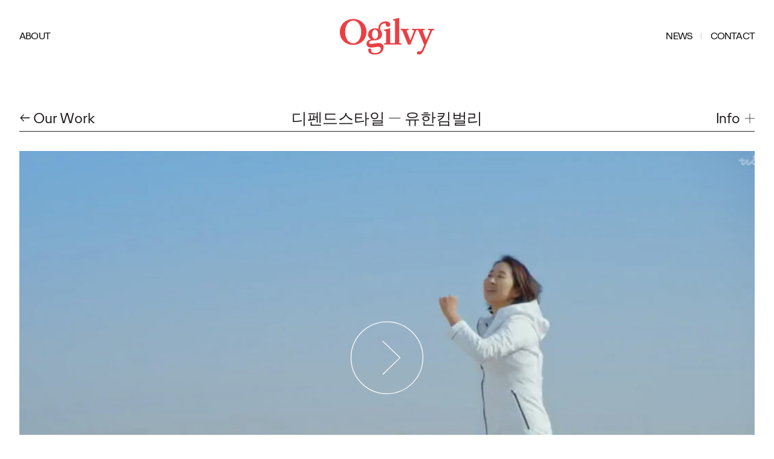

--- FILE ---
content_type: text/html; charset=UTF-8
request_url: https://www.ogilvy.co.kr/kr/work/NjUwOGViYjZhNTUzZV80NQ==
body_size: 6032
content:
<!DOCTYPE html>
<!--[if lt IE 7 ]><html id="ie6" class="ie ie-old ie-super-old" lang="ko"><![endif]-->
<!--[if IE 7 ]>   <html id="ie7" class="ie ie-old ie-super-old" lang="ko"><![endif]-->
<!--[if IE 8 ]>   <html id="ie8" class="ie ie-old ie-super-old" lang="ko"><![endif]-->
<!--[if IE 9 ]>   <html id="ie9" class="ie ie-old" lang="ko"><![endif]-->
<!--[if gt IE 9]><!--><html lang="ko"><!--<![endif]-->
<head>
<meta charset="utf-8" />
<meta http-equiv="X-UA-Compatible" content="IE=edge,chrome=1">
<!-- meta name="viewport" content="width=device-width, user-scalable=yes, initial-scale=0.7, maximum-scale=0.7, minimum-scale=0.7" -->
<meta name="viewport" content="width=device-width, minimal-ui, viewport-fit=cover">
<!-- meta name="robots" content="noindex,follow" -->
<link rel="mask-icon" href="https://www.ogilvy.co.kr/asset/kr/images/safari-pinned-tab.svg" color="#eb3f43" />
<link rel="icon" sizes="16x16" href="https://www.ogilvy.co.kr/asset/kr/images/favicon-16x16.png" />
<link rel="icon" sizes="32x32" href="https://www.ogilvy.co.kr/asset/kr/images/favicon-32x32.png" />
<link rel="apple-touch-icon" sizes="180x180" href="https://www.ogilvy.co.kr/asset/kr/images/apple-touch-icon.png" />
<meta name="theme-color" content="#eb3f43" />
<meta name="msapplication-tilecolor" content="#eb3f43" />
<meta name="google-site-verification" content="bOkWuq7nARiXV-T6zDmdTsaw5y9B6UAPbouESseZtNs" />
<meta name="naver-site-verification" content="f5516c2107482cea2a77f23e0dfb0d709dc95a31" />
<script>
window.dataLayer = window.dataLayer || [];
</script>
<!-- Google tag (gtag.js) -->
<script async src="https://www.googletagmanager.com/gtag/js?id=G-BY2X7LC8ER"></script>
<script>
window.dataLayer = window.dataLayer || [];
function gtag(){dataLayer.push(arguments);}
gtag('js', new Date());
gtag('config', 'G-BY2X7LC8ER');
</script>
<!-- Google Tag Manager -->
<script>(function(w,d,s,l,i){w[l]=w[l]||[];w[l].push({'gtm.start':
new Date().getTime(),event:'gtm.js'});var f=d.getElementsByTagName(s)[0],
j=d.createElement(s),dl=l!='dataLayer'?'&l='+l:'';j.async=true;j.src=
'https://www.googletagmanager.com/gtm.js?id='+i+dl;f.parentNode.insertBefore(j,f);
})(window,document,'script','dataLayer','GTM-T99RJJ2');</script>
<!-- End Google Tag Manager --><title>Ogilvy Korea</title>
<meta name="viewport" content="width=device-width, minimal-ui, viewport-fit=cover">
<meta name="description" content="">
<meta name="keywords" content="">
<link type="text/css" rel="stylesheet" href="//vjs.zencdn.net/4.12/video-js.css" />
<link type="text/css" rel="stylesheet" href="/asset/kr/css/slick.css">
<link type="text/css" rel="stylesheet" href="/asset/kr/css/style.css?v=1.91">
<script src="https://code.jquery.com/jquery-3.6.0.min.js" integrity="sha256-/xUj+3OJU5yExlq6GSYGSHk7tPXikynS7ogEvDej/m4=" crossorigin="anonymous"></script>
<!-- script src="https://code.jquery.com/jquery-1.12.4.min.js" integrity="sha256-ZosEbRLbNQzLpnKIkEdrPv7lOy9C27hHQ+Xp8a4MxAQ=" crossorigin="anonymous"></script -->
<script src="https://cdnjs.cloudflare.com/ajax/libs/gsap/3.9.1/gsap.min.js"></script>
<script src="https://cdnjs.cloudflare.com/ajax/libs/gsap/3.9.1/ScrollTrigger.min.js"></script>
<script type="text/javascript" src="/asset/kr/js/isotope.pkgd.min.js"></script>
<script type="text/javascript" src="/asset/kr/js/base.js"></script>
<script type="text/javascript" src="//vjs.zencdn.net/4.12/video.js"></script>
<script type="text/javascript" src="https://player.vimeo.com/api/player.js"></script>
<script type="text/javascript" src="https://www.youtube.com/player_api"></script>
<!-- sscript type="text/javascript" src="/asset/kr/js/video.min.js"></script>
<cript type="text/javascript" src="/asset/kr/js/videojs-playlist.min.js"></script>
<script type="text/javascript" src="/asset/kr/js/videojs.youtube.min.js"></script-->
<script type="text/javascript" src="/asset/kr/js/slick.min.js"></script>
<!--[if lt IE 9]>
<script src="//html5shiv.googlecode.com/svn/trunk/html5.js"></script>
<![endif]-->
<script type="text/javascript">
$(function(){
	$('.portfolio__info-trigger').bind('click', function(e){
		e.preventDefault();
		if ($(this).hasClass('is-active')) {
			$(this).removeClass('is-active');
				$('#portfolio-info').slideUp();//removeClass('is-active');
		} else {
			$(this).addClass('is-active');
			$('#portfolio-info').slideDown(); //addClass('is-active');
		}
	});

	$('.multimedia__play').bind('click', function(e) {
		e.preventDefault();
		try {
			var player;
			var t = $(this).prev();
			if (t.hasClass('video-embed-field-provider-vimeo')) { // youtube
				if (t.find('iframe').eq(0).attr('src').indexOf('youtube') != -1) {
					var src = t.find('iframe').eq(0).attr('src');
					player = new YT.Player('ytplayer', {
						height:'100%',
						width:'100%',
						videoId:src.substring(30)
					}); //https://www.youtube.com/embed/
				} else { // Vimeo
					player = new Vimeo.Player(t.find('iframe').eq(0).css({'display':'block'}));
				}
			} else {
				player =  videojs.players[t.attr('id')];
				$(this).parent().css('height', $(this).parent().parent().css('height'));
			}
			t.show();
			$(this).hide();
			player.play();
		} catch(e) {}
	});

	function resizeVideo() {
		if ($('.multimedia__play').length > 0) {
			$('.multimedia__play').each(function(n){
				$(this).parent().css('height', $(this).parent().parent().css('height'));
			});
		}
	}

	$(window).bind('resize', function(e) {
		resizeVideo();
	});
	resizeVideo();
	$('.video-js').each(function(n) {
		videojs(this);
	});

	$('.slick-slider').slick({
		slide:'li',
		infinite:false,
		slidesToShow:3,
		arrows:true,
		prevArrow:'<button class="slick-prev"><span><svg xmlns="http://www.w3.org/2000/svg" viewBox="0 0 37.5 68.36"><g fill="none" stroke="currentColor" stroke-width="2"><path d="M34.3,66.2L0,33.1L34.3,0"></path></g></svg></span></button>',
		nextArrow :'<button class="slick-next"><span><svg xmlns="http://www.w3.org/2000/svg" viewBox="0 0 37.5 68.36"><g fill="none" stroke="currentColor" stroke-width="2"><path d="M0,0l34.3,33.1L0,66.2"></path></g></svg></span></button>'
    });
});
</script>
</head>

<body class="sub">
<header role="banner" class="fixed">
    <div class="container">
        <a href="/kr" class="branding"><svg xmlns="http://www.w3.org/2000/svg" viewBox="0 0 700 273.7" class="branding__logo"><path d="M99.1 8.8C45.5 8.8 0 47.1 0 106c0 53 40.5 95 98.5 95 53.5 0 99.1-38.3 99.1-97.2 0-52.9-40.5-95-98.5-95zm0 180.8c-34.9 0-59.9-35.7-59.9-84.9 0-47.1 23.7-84.4 59.4-84.4 34.9 0 59.9 35.7 59.9 84.9-.1 47.1-23.8 84.4-59.4 84.4zM654.5 81.7v8l10.7 2.1c3.7.8 4.8 3.7 2.4 9.6L643 160.6c-1.1 2.4-2.4 2.4-3.2 0l-22.9-59.1c-2.4-6.1-1.1-8.8 2.7-9.6l10.6-2.1v-8h-94.8v8l10.7 2.1c3.7.8 5.1 3.7 2.7 9.6l-23.7 62.3c-1.1 2.4-2.4 2.4-3.2 0l-24-62.3c-2.1-6.1-1.1-8.8 2.7-9.6l10.6-2.1v-8H451V90l5.9 1.3c4 .8 6.4 2.9 8 6.7l40.7 100.1H524L564.7 98c2.1-5.3 4.5-7.5 8.8-7.5h1.6c3.5 0 6.1 1.3 8.3 6.4L626 200.8 614.6 228c-7.5 18.1-13 21.3-20 21.3-2.9 0-6.1-.5-9.3-.5-8.3 0-13.3 5.9-13.3 12.2 0 7.2 5.9 12.3 15.2 12.3 13.3 0 26.4-10.7 37.3-36.2l58-136.1c2.7-6.1 6.1-8.8 11.7-9.9L700 90v-8.3h-45.5zm-373.3 106l-44.5 5.6c-14.6 1.9-19.2-2.9-19.2-10.4 0-8.8 9.6-15.7 42.9-15.7h.5c24.2 0 52.7-14.6 52.7-46.3 0-10.1-3.7-19.4-10.7-26.9a34.5 34.5 0 0 1-3.2-16.5c0-23.4 16-36.7 32.5-36.7 6.9 0 9.1 1.1 9.1 5.9 0 1.3-.3 2.4-.3 4 0 8.3 6.9 16 16.8 16 10.1 0 16.5-8 16.5-16.8 0-13.3-12-23.2-34.1-23.2-30.4 0-53.8 19.7-53.8 49.8 0 2.4.3 4.3.3 6.1a64.4 64.4 0 0 0-24.8-4.8c-24 0-52.7 14.6-52.7 46.3 0 14.6 8.3 28.2 22.6 36.2-21.3 2.9-33.5 14.4-33.5 32.2 0 18.1 14.4 31.2 41.3 28l38.9-4.8c19.4-2.4 25.8 4.5 25.8 14.6 0 17.6-16.5 31.7-42.9 31.7-21 0-28.8-7.5-28.8-18.1l.3-5.3c0-6.4-4-10.9-10.4-11.2-7.5 0-12 5.3-12 13 0 17.6 16.8 33.3 51.1 33.3 38.6 0 63.1-25 63.1-53.8.1-22.9-18.2-35.4-43.5-32.2zm-20-100.4c12.5 0 22.6 14.1 22.6 35.7 0 18.6-8.5 34.6-21.8 34.6-12.8 0-22.9-14.1-22.9-35.7 0-18.3 8.5-34.6 22.1-34.6z"></path><path d="M440.7 184.3V0l-46.9 12v5.6l13.3 4.3c2.1.8 2.9 2.4 2.9 4.5v157.1c0 2.9-2.4 5.1-5.9 5.1l-11.9.2-12.6-.2c-3.5 0-5.9-2.1-5.9-5.1V77.2l-46.9 12v5.6l13.3 4.3c2.1.8 2.9 2.4 2.9 4.5v80.7c0 2.4-1.3 3.7-3.2 4l-10.9 1.3v8.5h127.8v-8.5l-13-1.3c-1.7-.3-3-1.6-3-4z"></path></svg><h1 class="branding__wordmark is-visually-hidden">Ogilvy</h1><div class="rel"><div class="txt">We Inspire Brands And People To Inspire The World</div></div></a>
        <input type="checkbox" id="menu-toggle" class="checkbox-toggle js-checkbox-toggle" tabindex="0" data-html-toggle="menu-active">
        <label for="menu-toggle" class="site-nav__btn burger">
            <span class="burger__inner"><i class="sr-only">Menu Toggle</i></span>
        </label>
        <nav for="navigation" class="site-nav js-site-nav">
            <h2 class="visually-hidden" id="block-mainnavigation-2-menu">Main navigation</h2>
            <ul class="site-nav__list">
                <li class="site-nav__item site-nav__item--work"><a href="/kr/work" class="is-active">WORK</a></li>
                <li class="site-nav__item"><a href="/kr/about">ABOUT</a>
                    <ul class="site-nav__sub-list">
                        <li class="site-nav__sub-item scrollMenu"><a href="/kr/about">Ogilvy Korea</a></li>
                        <li class="site-nav__sub-item scrollMenu"><a href="/kr/services">Our Services</a></li>
                        <li class="site-nav__sub-item scrollMenu"><a href="/kr/david-ogilvy">David Ogilvy</a></li>
                        <li class="site-nav__sub-item scrollMenu"><a href="/kr/global">Ogilvy Global</a></li>
                    </ul>
                </li>
                <li class="site-nav__item">
                    <a href="/kr/news">NEWS</a>
                    <span class="nav_gap"></span>
                    <a href="/kr/contact">CONTACT</a>
                </li>
            </ul>
            <ul class="site-nav__contact">
                <li>신규 광고 및 대행 문의 <a href="/cdn-cgi/l/email-protection#02716d6d2c607b776c426d656b6e747b2c616d6f"><span class="__cf_email__" data-cfemail="7c0f1313521e0509123c131b15100a05521f1311">[email&#160;protected]</span></a></li>
                <li>채용 문의 <a href="/cdn-cgi/l/email-protection#5d382833373433733138381d323a34312b24733e3230"><span class="__cf_email__" data-cfemail="bfdacad1d5d6d191d3dadaffd0d8d6d3c9c691dcd0d2">[email&#160;protected]</span></a></li>
            </ul>
        </nav>
    </div>
</header>
<main id="main" class="site-main">
    <div class="block-region-content">
        <section class="section--default js-work">
            <div class="section__mask"></div>
            <div class="container">
				<div class="portfolio__details">
					<div class="section__title">
						<h1 class="portfolio__title"><span>디펜드스타일<span class="work__item-client">유한킴벌리</span></span></h1>
						<a href="/kr/work" class="portfolio__back retrieve_filters">← Our Work</a>
						<a href="#portfolio-info" class="portfolio__info-trigger js-reveal-trigger"><span>Info</span> <svg class="portfolio__info-icon" xmlns="http://www.w3.org/2000/svg" xmlns:xlink="http://www.w3.org/1999/xlink" viewBox="0 0 20.1 20.1"><path fill="none" stroke="currentColor" d="M10.1 0v20.1m10-10H0"></path></svg></a>
					</div>
					<div id="portfolio-info" class="portfolio__info">
						<div class="portfolio__info-inner grid medium--grid--3up">
							<div class="grid__item">
								<h2 class="portfolio__info-title">Overview</h2>
								<div class="text">
									<div class="field field--name-body field--type-text-with-summary field--label-hidden field__item"><p></p></div>
								</div>
							</div>
							<div class="grid__item">
								<div class="grid grid--2up">
									<div class="grid__item">
										<h2 class="portfolio__info-title portfolio__info-title--alt">Capability</h2>
										<ul class="list--plain">
											<li>advertising</li>
										</ul>
									</div>
																	</div>
							</div>
							<div class="grid__item">
								<div class="grid">
																											<div class="grid__item">
										<h2 class="portfolio__info-title portfolio__info-title--alt">On-air</h2>
										<ul class="list--plain">
											<li>2022-04 ~ </li>
										</ul>
									</div>
																	</div>
							</div>
						</div>
					</div>
				</div>

				<div class="portfolio__grid">
										<div class="portfolio__grid-row">
												<div class="multimedia" style="background-image: url('/uploads/files/work/2022/6299579910a46.jpg');" data-posterimg="/uploads/files/work/2022/6299579910a46.jpg">
							<div class="paragraph paragraph--type--our-work-video paragraph--view-mode--default">
																<video class="video-js vjs-default-skin" width="100%" height="100%" poster="/uploads/files/work/2022/6299579910a46.jpg" src="/uploads/cdn/yk_depend_202202.mp4" data-setup='{"controls":true, "autoplay":false, "preload":"auto"}'></video><button class="multimedia__play js-multimedia-play" aria-label="Play Video"><svg xmlns="http://www.w3.org/2000/svg" viewBox="0 0 152 153"><g fill="none" stroke="currentColor" stroke-width="1.5"><path d="M75.9 148.1c39.3 0 71.2-31.9 71.2-71.2 0-39.3-31.9-71.2-71.2-71.2C36.6 5.8 4.7 37.6 4.8 77c0 39.3 31.8 71.1 71.1 71.1z"></path><path d="M67.4 43.8l34.3 33.1L67.4 110"></path></g></svg></button>
															</div>
						</div>
											</div>
					
					
					
					
					
					
					
					
					
														</div>

            </div>
        </section>
				<section class="section js-work section--flush-top section--flush-bottom">
			<div class="section__mask"></div>
			<div class="container">
				<h2 class="section__title">Related Work</h2>
				<div class="slick-wrap">
					<ul class="slick-slider">
												<li class="work__item js-work-item cat-"><a href="/kr/work/Njk1Y2I1NDg4MjY3Zl8yNg=="><div><img srcset="/uploads/files/work/2022/600x400_62871f3da8152.jpg 600w, /uploads/files/work/2022/900x600_62871f3da8152.jpg 900w, /uploads/files/work/2022/1200x800_62871f3da8152.jpg 1200w" sizes="(min-width:720px) 30vw, 100vw" src="/uploads/files/work/2022/62871f3da8152.jpg" alt="디펜드스타일 - 유한킴벌리" title="디펜드스타일 - 유한킴벌리" typeof="foaf:Image"></div>
							<h3 class="work__item-title"><span>디펜드스타일<span class="work__item-client">유한킴벌리</span></span></h3>
						</a></li>
																		<li class="work__item js-work-item cat-"><a href="/kr/work/Njk1Y2I1NDg4MjdhNF80NA=="><div><img srcset="/uploads/files/work/2022/600x400_6299573b3deb1.jpg 600w, /uploads/files/work/2022/900x600_6299573b3deb1.jpg 900w, /uploads/files/work/2022/1200x800_6299573b3deb1.jpg 1200w" sizes="(min-width:720px) 30vw, 100vw" src="/uploads/files/work/2022/6299573b3deb1.jpg" alt="디펜드스타일 - 유한킴벌리" title="디펜드스타일 - 유한킴벌리" typeof="foaf:Image"></div>
							<h3 class="work__item-title"><span>디펜드스타일<span class="work__item-client">유한킴벌리</span></span></h3>
						</a></li>
																		<li class="work__item js-work-item cat-"><a href="/kr/work/Njk1Y2I1NDg4MjhjNV80Mw=="><div><img srcset="/uploads/files/work/2022/600x400_629956ded1ef0.jpg 600w, /uploads/files/work/2022/900x600_629956ded1ef0.jpg 900w, /uploads/files/work/2022/1200x800_629956ded1ef0.jpg 1200w" sizes="(min-width:720px) 30vw, 100vw" src="/uploads/files/work/2022/629956ded1ef0.jpg" alt="디펜드스타일 - 유한킴벌리" title="디펜드스타일 - 유한킴벌리" typeof="foaf:Image"></div>
							<h3 class="work__item-title"><span>디펜드스타일<span class="work__item-client">유한킴벌리</span></span></h3>
						</a></li>
																		<li class="work__item js-work-item cat-"><a href="/kr/work/Njk1Y2I1NDg4MjllMV80Mg=="><div><img srcset="/uploads/files/work/2022/600x400_6299567cc7f7e.jpg 600w, /uploads/files/work/2022/900x600_6299567cc7f7e.jpg 900w, /uploads/files/work/2022/1200x800_6299567cc7f7e.jpg 1200w" sizes="(min-width:720px) 30vw, 100vw" src="/uploads/files/work/2022/6299567cc7f7e.jpg" alt="디펜드스타일 - 유한킴벌리" title="디펜드스타일 - 유한킴벌리" typeof="foaf:Image"></div>
							<h3 class="work__item-title"><span>디펜드스타일<span class="work__item-client">유한킴벌리</span></span></h3>
						</a></li>
																																															</ul>
				</div>
			</div>
		</section>
		    </div>
</main>
<footer class="site-footer" role="contentinfo">
    <div class="container">
        <ul class="site-footer__primary-nav">
            <li><a href="/kr/privacy-policy">Privacy Policy</a></li>
            <li><a href="/kr/cookies">Cookies</a></li>
        </ul>
        <ul class="social-nav footer-right-nav">
            <li class="social-list"><a href="javascript:void(0);" title="">Connect</a>
                <ul class="social-nav-list">
                    <li><span><a href="https://www.facebook.com/DiamondOgilvy" title="" target="_blank">Facebook</a></span></li>
                </ul>
            </li>
            <li class="country-list"><a href="javascript:void(0);" title="">Location</a>
                <ul class="Country-list">
                    <li><a href="https://ogilvy.al/" target="country">Albania, </a>
<a href="https://www.ogilvy.com/ar/" target="country">Argentina, </a>
<a href="https://www.ogilvy.com/ap/" target="country">Asia Pacific, </a>
<a href="https://www.ogilvy.com.au/" target="country">Australia, </a>
<a href="https://www.ogilvy.com/at/" target="country">Austria, </a>
<a href="https://www.ogilvy.com/be/" target="country">Belgium, </a>
<a href="http://www.ogilvy.com.br/" target="country">Brazil, </a>
<a href="https://www.ogilvy.com/ca/" target="country">Canada, </a>
<a href="https://www.ogilvy.com/ar/" target="country">Chile, </a>
<a href="https://www.ogilvy.cz/en/" target="country">Czech Republic, </a>
<a href="https://ogilvyrd.com/" target="country">Dominican Republic, </a>
<a href="https://www.ogilvy.com/fr/fre" target="country">France, </a>
<a href="https://www.ogilvy.com/de/" target="country">Germany, </a>
<a href="https://www.ogilvy.com/cn/" target="country">Greater China Region - Mainland China, </a>
<a href="https://www.ogilvy.com/tw/" target="country">Greater China Region - Taiwan, </a>
<a href="https://ogilvy.gr/" target="country">Greece, </a>
<a href="https://ogilvyguatemala.com/" target="country">Guatemala, </a>
<a href="http://www.ogilvyindia.com/" target="country">India, </a>
<a href="https://www.ogilvy.ie" target="country">Ireland, </a>
<a href="https://www.ogilvy.com/it/" target="country">Italy, </a>
<a href="https://vo-jpn.com/en/top-page-english/" target="country">Japan, </a>
<a href="https://ogilvy.africa/" target="country">Kenya, </a>
<a href="https://www.ogilvypr.lv/" target="country">Latvia, </a>
<a href="https://www.ogilvy.lt/" target="country">Lithuania, </a>
<a href="https://www.ogilvy.com.mx/" target="country">Mexico, </a>
<a href="http://www.ogilvy.com.na/" target="country">Namibia, </a>
<a href="http://www.p4ogilvy.com/" target="country">Panama, </a>
<a href="https://www.ogilvy.pl/pl/strona-glowna/" target="country">Poland, </a>
<a href="https://barogilvy.pt/" target="country">Portugal, </a>
<a href="https://fullhouseogilvy.rs/" target="country">Serbia, </a>
<a href="https://www.ogilvy.com/sg/" target="country">Singapore, </a>
<a href="https://www.ogilvy.co.za/" target="country">South Africa, </a>
<a href="https://www.ogilvy.co.kr/kr" target="country" class="_active">South Korea, </a>
<a href="https://www.ogilvy.com/es/" target="country">Spain, </a>
<a href="http://ogilvy.lk/" target="country">Sri Lanka, </a>
<a href="https://www.ogilvy.ch/" target="country">Switzerland, </a>
<a href="https://www.ogilvy.com/ae/" target="country">United Arab Emirates, </a>
<a href="https://www.ogilvy.com/uk/" target="country">United Kingdom, </a>
<a href="https://www.ogilvy.com/" target="country">Global</a>
                    </li>
                </ul>
            </li>
        </ul>
    </div>
    <div class="container copyright" style="padding-top:10px">
        <span>주소: 서울시 강남구 삼성로 507 JS타워 14F</span><span>사업자등록번호: 208-81-18743</span>
    </div>
</footer><script data-cfasync="false" src="/cdn-cgi/scripts/5c5dd728/cloudflare-static/email-decode.min.js"></script><script defer src="https://static.cloudflareinsights.com/beacon.min.js/vcd15cbe7772f49c399c6a5babf22c1241717689176015" integrity="sha512-ZpsOmlRQV6y907TI0dKBHq9Md29nnaEIPlkf84rnaERnq6zvWvPUqr2ft8M1aS28oN72PdrCzSjY4U6VaAw1EQ==" data-cf-beacon='{"version":"2024.11.0","token":"27eef12f31d449cfb54e20f9583dd19e","r":1,"server_timing":{"name":{"cfCacheStatus":true,"cfEdge":true,"cfExtPri":true,"cfL4":true,"cfOrigin":true,"cfSpeedBrain":true},"location_startswith":null}}' crossorigin="anonymous"></script>
</body>
</html>

--- FILE ---
content_type: text/css
request_url: https://www.ogilvy.co.kr/asset/kr/css/style.css?v=1.91
body_size: 13484
content:
@-ms-viewport {width:device-width}
@-o-viewport {width:device-width}
@viewport {width:device-width}
*,*::before,*::after {-webkit-box-sizing:border-box;box-sizing:border-box}
a,button,input,select,textarea,label,summary {-ms-touch-action:manipulation;touch-action:manipulation}
html {line-height:1.15;-ms-text-size-adjust:100%;-webkit-text-size-adjust:100%;height:100%;margin:0px;padding:0px;}
::selection {background-color:#f58e8f;color:#fff;}

/* Base Style */
@font-face {font-family:"Ogilvy Sans Light";src:url('/asset/font/OgilvySansWeb-Light.woff2') format("woff2"),url('/asset/font/OgilvySansWeb-Light.woff') format("woff");font-weight:normal;font-style:normal;font-display:swap}
@font-face {font-family:"Ogilvy Sans";src:url('/asset/font/OgilvySansWeb-Regular.woff2') format("woff2"),url('/asset/font/OgilvySansWeb-Regular.woff') format("woff");font-weight:normal;font-style:normal;font-display:swap}
@font-face {font-family:"Ogilvy Sans";src:url('/asset/font/OgilvySansWeb-RegularItalic.woff2') format("woff2"),url('/asset/font/OgilvySansWeb-RegularItalic.woff') format("woff");font-weight:normal;font-style:italic;font-display:swap}
@font-face {font-family:"Ogilvy Sans";src:url('/asset/font/OgilvySansWeb-Bold.woff2') format("woff2"),url('/asset/font/OgilvySansWeb-Bold.woff') format("woff");font-weight:bold;font-style:normal;font-display:swap}
@font-face {font-family:"Ogilvy Serif";src:url('/asset/font/OgilvySerifWeb-Regular.woff2') format("woff2"),url('/asset/font/OgilvySerifWeb-Regular.woff') format("woff");font-weight:normal;font-style:normal;font-display:swap}
@font-face {font-family:"Ogilvy Serif";src:url('/asset/font/OgilvySerifWeb-RegularItalic.woff2') format("woff2"),url('/asset/font/OgilvySerifWeb-RegularItalic.woff') format("woff");font-weight:normal;font-style:italic;font-display:swap}
@font-face {font-family:"Ogilvy Serif";src:url('/asset/font/OgilvySerifWeb-Bold.woff2') format("woff2"),url('/asset/font/OgilvySerifWeb-Bold.woff') format("woff");font-weight:bold;font-style:normal;font-display:swap}

body {margin:0px;padding:0px;font-family:"Ogilvy Sans","Helvetica Neue",Helvetica,Arial,sans-serif;background:#fff;color:#231f20;font-size:1em;-moz-osx-font-smoothing:grayscale;-webkit-font-smoothing:antialiased;line-height:1.5;min-height:100%;-ms-overflow-style:-ms-autohiding-scrollbar;background-color:#eb3f43;}
main {display:block;min-width:640px;}
img,embed,iframe,object,audio,video {max-width:100%}
iframe {border:0}
a {color:#eb3f43;/*outline:0;*/-webkit-transition:color .3s ease-in-out;transition:color .3s ease-in-out;}
.is-visually-hidden, .visually-hidden {position:absolute;margin:-1px;padding:0px;border:0;clip:rect(0 0 0 0);width:1px;height:1px;overflow:hidden;white-space:nowrap;}
.rel {position:relative;}
.tpad10 {padding-top:1.25rem;}

@-webkit-keyframes fade-in-out {0% {opacity:0} 50% {opacity:1} 70% {opacity:1} 100% {opacity:0}}
@keyframes fade-in-out {0% {opacity:0} 50% {opacity:1} 70% {opacity:1} 100% {opacity:0}}


/* Main Style */
header[role=banner] {position:fixed;left:0px;top:0px;width:100%;height:84px;z-index:600;min-width:640px;}
header[role=banner].fixed {}
/* header .container {position:relative;margin:0 auto;max-width:90rem;padding:0 1.25rem;}
header .container .rel {position:relative;z-index:0;} */
/* header .container .rel a {transition:all .3s linear;} */
/*
header .container .rel.fixed {height:20px !important;}
header .container .rel.fixed a {width:156px !important;}
*/

.branding {position:absolute;left:50%;top:50%;width:135px;max-width:60%;margin-top:-54px;color:#eb3f43;transform-origin:0% 50%;-webkit-transform:translate(-50%, -50%);transform:translate(-50%, -50%);filter:alpha(opacity=0);zoom:1;text-decoration:none;background-image:url('/asset/kr/images/blank.png');background-size:cover;}
.branding .rel:first-child::after {position:absolute;top:0px;left:0px;width:100%;height:100%;content:'';}
.fixed .branding {width:135px !important;transform:translate(-50%, -50%) translate(0px, 57px) !important;}
.branding__logo {fill:currentColor;width:100%;height:100%;min-width:135px;vertical-align:middle;-webkit-translateY(-50%);translateY(-50%);}
.branding .txt {position:absolute;top:50px;width:700px;left:50%;margin-left:-350px;font-family:'Ogilvy Serif';text-align:center;color:#fff;font-size:3.25em;line-height:1.2em;letter-spacing:-.005em;opacity:1;-webkit-transition:all .3s ease-in-out;transition:all .3s ease-in-out;}
.branding .txt.hide {opacity:0;}
.fixed .branding .txt {display:none;}
.sub .branding .txt {display:none;}
.site-nav {position:absolute;left:0;right:0;top:70px;z-index:10;font-size:1rem;line-height:1.25;text-transform:uppercase;display:block;-webkit-transform:translateY(-100%);transform:translateY(-100%);}
/*.site-nav__btn {display:none;}*/
.site-nav__list {max-width:90rem;margin:0 auto;padding:0 2rem;list-style:none;letter-spacing:-0.05em;}
.site-nav__list a {color:#000;text-decoration:none;}
.site-nav__list a:hover, .site-nav__list a:focus, .site-nav__list a.active {color:#eb3f43;}
.site-nav__list li {position:relative;display:block;float:left;}
.site-nav__list li:last-child {float:right;}
.site-nav__list:after {content:'';display:table;clear:both;}
.site-nav__list .is-active {color:#eb3f43;}
.is-active+.site-nav__sub-list .is-active {font-family:"Ogilvy Serif";font-style:italic;color:#eb3f43;}

.site-nav__list .site-nav__item {position:relative;text-transform:none;}
.site-nav__list .site-nav__item:first-child {text-transform:uppercase;}
.site-nav__list .site-nav__item .nav_gap {margin:0px 12px 3px 12px;display:inline-block;width:1px;height:11px;background-color:#ccc;content:'';vertical-align:middle;}
.main .site-nav__list .site-nav__item .nav_gap {background-color:#000;}
.site-nav__sub-item a {display:block;white-space:nowrap;padding:0.5em;}
.has-red-nav .site-nav__list a:hover, .has-red-nav .site-nav__list a:focus, .has-red-nav .site-nav__list a.active {color:#fff;}
.has-red-nav .site-nav__list .is-active {color:#eb3f43;}
.has-black-nav .site-nav__list a {color:#fff;}
.has-black-nav .site-nav__list a:hover, .has-black-nav .site-nav__list a:focus, .has-black-nav .site-nav__list a.active {color:#eb3f43;}
.has-black-nav .site-nav__list .is-active {color:#eb3f43;}
.has-black-nav .site-nav__list li:first-child:after {background-color:#fff;}
.has-black-nav .burger {color:#fff;}
.has-black-nav.menu-active .burger {color:#000;}
.has-black-nav.menu-active .site-nav__list a {color:#000;}
.has-black-nav.menu-active .site-nav__list .is-active {color:#eb3f43;}
.has-default-nav body {background-color:#fff;}
.site-nav__sub-list {position:absolute;display:none;left:100%;margin:0 0 0 .5em;text-decoration:none;-webkit-transform:translateY(-50%);transform:translateY(-50%);top:50%;}
.is-active+.site-nav__sub-list {-webkit-box-align:center;-ms-flex-align:center;align-items:center;display:-webkit-box;display:-ms-flexbox;display:flex;min-width:250px;}


/* .main .site-nav__list li, .short-menu .site-nav__list li {display:none;} */
.main .site-nav__list li:first-child, .main .site-nav__list li:last-child, .short-menu .site-nav__list li:first-child, .short-menu .site-nav__list li:last-child {display:block;}
.main .site-nav__list li:first-child:after, .short-menu .site-nav__list li:first-child:after {display:none;}
.main .site-nav__list .site-nav__item:nth-child(3), .main .site-nav__list .site-nav__item:nth-child(4), .main .site-nav__list .site-nav__item:nth-child(5), .main .site-nav__list .site-nav__item:nth-child(6) {display:none;}

.site-nav__contact {margin:10px 0 0 1.35em;padding:0px;font-size:1.125rem;letter-spacing:-.005em;line-height:1.25;text-transform:none;list-style:none;}
.site-nav__contact li {position:relative;}
.site-nav__contact li+li {margin-top:1em;}
.site-nav__contact li:before {position:absolute;right:100%;padding-right:.5em;content:'→';text-align:right;}
.site-nav__contact a {color:currentColor;display:block;text-decoration:none;}
.burger {padding:0 1.25rem;width:3.75rem;height:100%;overflow:hidden;-webkit-tap-highlight-color:transparent;background-color:transparent;border:0;color:#231f20;cursor:pointer;text-indent:-9999px;-webkit-transition:all .3s ease-in-out;transition:all .3s ease-in-out;}
.burger__inner {display:block;left:50%;top:45%;-webkit-transform:translate(-50%,-60%);transform:translate(-50%,-60%);}
.site-nav__btn {position:absolute;left:0;top:0;z-index:5;}
.burger__inner, .burger__inner::before, .burger__inner::after {position:absolute;width:1.25rem;height:0.125rem;-webkit-transition:all .3s ease-in-out;transition:all .3s ease-in-out;}
.burger__inner::before, .burger__inner::after {display:block;content:'';background-color:currentColor;}
.burger__inner::before {top:-.1875rem;-webkit-transition:top .1s .25s ease-in,opacity .1s ease-in;transition:top .1s .25s ease-in,opacity .1s ease-in}
.burger__inner::after {bottom:-.1875rem;-webkit-transition:bottom 0.1s 0.25s ease-in,-webkit-transform 0.22s cubic-bezier(0.55,0.055,0.675,0.19);transition:bottom 0.1s 0.25s ease-in,transform 0.22s cubic-bezier(0.55,0.055,0.675,0.19),-webkit-transform 0.22s cubic-bezier(0.55,0.055,0.675,0.19);}
.checkbox-toggle {border:0;clip:rect(0 0 0 0);height:1px;margin:-1px;overflow:hidden;padding:0;position:absolute;white-space:nowrap;width:1px}
.checkbox-toggle:checked ~ .burger .burger__inner {-webkit-transform:translate(-50%,-50%) rotate(225deg);transform:translate(-50%,-50%) rotate(225deg);-webkit-transition-delay:.12s;transition-delay:.12s;-webkit-transition-timing-function:cubic-bezier(0.215,0.61,0.355,1);transition-timing-function:cubic-bezier(0.215,0.61,0.355,1);}
.checkbox-toggle:checked ~ .burger .burger__inner::before {top:0;-webkit-transition:top .1s ease-out;transition:top .1s ease-out;}
.checkbox-toggle:checked ~ .burger .burger__inner::after {bottom:0;-webkit-transform:rotate(-90deg);-webkit-transition:bottom 0.1s ease-out,-webkit-transform 0.22s 0.12s cubic-bezier(0.215,0.61,0.355,1);transition:bottom 0.1s ease-out,-webkit-transform 0.22s 0.12s cubic-bezier(0.215,0.61,0.355,1);transform:rotate(-90deg);transition:bottom 0.1s ease-out,transform 0.22s 0.12s cubic-bezier(0.215,0.61,0.355,1);transition:bottom 0.1s ease-out,transform 0.22s 0.12s cubic-bezier(0.215,0.61,0.355,1),-webkit-transform 0.22s 0.12s cubic-bezier(0.215,0.61,0.355,1);}


.splash {display:-webkit-box;display:-ms-flexbox;display:flex;height:90vh;margin-left:-25vw;margin-top:5vh;width:600vw;overflow:hidden;}
.slider__wrapper {position:relative;cursor:pointer;width:150px;height:20px;}
.slider__wrapper label {position:fixed;top:-200vh;left:-200vw;height:100%;}
.slider__wrapper svg {position:absolute;top:3px;stroke:#000;cursor:pointer;height:14px;width:21px;-webkit-transition:stroke .9s ease-in-out;transition:stroke .9s ease-in-out;}
.slider__wrapper svg:first-child {left:-25px;}
.slider__wrapper svg:last-child {right:-25px;}
.slider__wrapper span {position:absolute;color:#000;font-size:13px;-webkit-transition:stroke .9s ease-in-out;transition:stroke .9s ease-in-out;}
.slider {margin:0;width:150px;height:14px;background-color:transparent;cursor:pointer;border-radius:0;border:none;-webkit-clip-path:inset(0 0 0 0);clip-path:inset(0 0 0 0);-webkit-appearance:none;-webkit-font-feature-settings:"kern" 0,"liga" 0,"calt" 1,"pnum" 1,"tnum" 0,"onum" 0,"lnum" 1,"zero" 0;font-feature-settings:"kern" 0,"liga" 0,"calt" 1,"pnum" 1,"tnum" 0,"onum" 0,"lnum" 1,"zero" 0;}
span.slider__left {margin-left:-2px;}
span.slider__right {right:0;top:0;margin-right:-2px;}
.slider__wrapper--splash {position:fixed;left:50%;bottom:2vh;-webkit-transform:translateX(-50%);transform:translateX(-50%);z-index:10;}
.splash__wrapper {position:fixed;left:0;top:0;width:100vw;background-color:#eb3f43;overflow-x:auto;overflow-y:hidden;-webkit-transition:background-color .9s cubic-bezier(0.165,0.84,0.44,1) 150ms;transition:background-color .9s cubic-bezier(0.165,0.84,0.44,1) 150ms;}
.has-red-nav .splash__wrapper+*::before {}


.splash__scroll {cursor:grab;overflow:hidden;width:100%;height:100vh;}
.splash__scroll:active {cursor:-webkit-grabbing;cursor:grabbing;}
.splash__projects {display:-webkit-box;display:-ms-flexbox;display:flex;-ms-flex-wrap:wrap;flex-wrap:wrap;width:50%;overflow:hidden;}
.splash__project {position:relative;width:135vh;height:90vh;}
.splash__project a {color:##eb3f43;outline:none;-webkit-transition:color .3s ease-in-out;transition:color .3s ease-in-out;}
.splash__img {position:absolute;width:54%;height:54%;margin:15.33% 23%;}
.splash__img img {max-width:100%;width:100%;height:100%;vertical-align:middle;}
.splash__overlay {position:absolute;top:0;left:0;width:54%;height:54%;margin:15.33% 23%;opacity:0;pointer-events:none;-webkit-transition:all .9s cubic-bezier(0.165,0.84,0.44,1) 150ms;transition:all .9s cubic-bezier(0.165,0.84,0.44,1) 150ms;}
.splash__project--vertical .splash__img,.splash__project--vertical .splash__overlay {width:36%;height:81%;margin:6.33% 32%;}
.splash__description {font-family:"Ogilvy Serif",Georgia,Cambria,"Times New Roman",Times,sans-serif;font-style:italic;color:#fff;font-size:14px;line-height:1;margin:calc(66.66% * .54 + 15.33% + 8px) 0 0 23%;opacity:0;pointer-events:none;position:absolute;text-align:left;-webkit-transition:all .9s cubic-bezier(0.165,0.84,0.44,1) 150ms;transition:all .9s cubic-bezier(0.165,0.84,0.44,1) 150ms}
.splash__description.active {opacity:1;}
.splash__project--vertical .splash__description {margin:calc(66.66% * .81 + 6.33% + 8px) 0 0 32%;}
.splash__description span::before {margin:0 .35em;display:inline-block;width:1em;height:1px;background-color:#fff;content:'';-webkit-transform:translateY(-2px);transform:translateY(-2px);vertical-align:middle;}



.slider::-webkit-slider-thumb{-webkit-appearance:none;background:#000;border-radius:50%;cursor:pointer;height:5px;margin-top:-5px;padding:5px;-webkit-transition:background .9s ease-in-out;transition:background .9s ease-in-out;width:5px}
.slider::-moz-range-thumb{background:#000;border:0px;border-radius:50%;cursor:pointer;height:2px;outline:none;padding:3px;-webkit-transition:background .9s ease-in-out;transition:background .9s ease-in-out;width:2px}
.slider::-ms-thumb{background:#000;border:0px;border-radius:50%;cursor:pointer;height:4px;padding:3px;overflow:hidden;transform:translateY(2px);-webkit-transition:background .9s ease-in-out;transition:background .9s ease-in-out;width:4px}
@media screen and (-ms-high-contrast:active),(-ms-high-contrast:none){
	.slider::-ms-thumb{transform:translateY(0)}
}
.slider::-webkit-slider-runnable-track{background-color:#000;cursor:pointer;height:1px;padding:0;-webkit-transition:background-color .9s ease-in-out;transition:background-color .9s ease-in-out;width:100%}
.slider::-ms-track{background:transparent;border-color:transparent;color:transparent;cursor:pointer;width:100%}
@media screen and (-ms-high-contrast:active),(-ms-high-contrast:none){
	.slider::-ms-track{transform:translateY(-2px)}
}


.section--locker {position:relative;}
.section__mask+.container {position:relative;}
.hero {display:flex;min-height:100vh;padding:0 .625rem;font-family:"Ogilvy Serif",Georgia,Cambria,"Times New Roman",Times,serif;font-size:1.875rem;letter-spacing:-.005em;line-height:1.0333;background-color:#f5bac5;color:#eb3f43;-webkit-box-align:center;-ms-flex-align:center;align-items:center;text-align:left;}
.hero .hero--con {padding:0px 110px;}
.hero p {margin:0;padding:0;max-width:inherit;}
.hero>:last-child {margin-bottom:0;}
.has-sticky {position:relative;}
.has-sticky::after {content:'';display:block;height:300px;margin:0 0 0 -1px;width:1px;}
.main .branding__logo {color:rgb(235,63,67);}
.sub .branding__logo {color:rgb(235,63,67);}
.has-black-nav .branding__logo {color:#fff;}
.section {position:relative;padding:75px 0 2rem;padding-top:calc(75px + 4.5vw);background-color:#fff;}
.section--locker {position:relative;}
.section--locker.is-locked .section--lockee {position:fixed;left:0;bottom:0;width:100%;}
.section--lockee::after {background-color:#f5bac5;top:100%;content:'';height:100vh;left:0;pointer-events:none;position:absolute;width:100%}
.section--sticky {position:-webkit-sticky;position:sticky;top:0;}
.container {margin:0 auto;max-width:90rem;padding:0 1.25rem;}

.section__mask {background:none !important;clip:rect(0,0,0,0);z-index:1;position:absolute;top:0;right:0;left:0;bottom:0;height:100%;width:100%;background-attachment:fixed;background-repeat:no-repeat;pointer-events:none;}
.section__mask::before, .section__mask::after {position:absolute;left:0;bottom:auto;width:100%;display:block;content:'';pointer-events:none;z-index:10;}
/* .section__mask, .section__mask::before {position:absolute;top:0;right:0;left:0;bottom:0;height:100%;width:100%;background-attachment:fixed;background-repeat:no-repeat;pointer-events:none;} */
.section__mask::after {background-image:-webkit-gradient(linear,left top,left bottom,from(hsl(0,0%,100%)),color-stop(9.9%,hsla(0,0%,100%,0.98759)),color-stop(19.5%,hsla(0,0%,100%,0.96314)),color-stop(28.7%,hsla(0,0%,100%,0.926)),color-stop(37.3%,hsla(0,0%,100%,0.87667)),color-stop(45.2%,hsla(0,0%,100%,0.81624)),color-stop(52.3%,hsla(0,0%,100%,0.74699)),color-stop(58.7%,hsla(0,0%,100%,0.66999)),color-stop(64.4%,hsla(0,0%,100%,0.58775)),color-stop(69.5%,hsla(0,0%,100%,0.50184)),color-stop(74.1%,hsla(0,0%,100%,0.41394)),color-stop(78.4%,hsla(0,0%,100%,0.3238)),color-stop(82.6%,hsla(0,0%,100%,0.23172)),color-stop(86.9%,hsla(0,0%,100%,0.1409)),color-stop(92%,hsla(0,0%,100%,0.0541)),to(hsla(0,0%,100%,0)));background-image:linear-gradient(hsl(0,0%,100%),hsla(0,0%,100%,0.98759) 9.9%,hsla(0,0%,100%,0.96314) 19.5%,hsla(0,0%,100%,0.926) 28.7%,hsla(0,0%,100%,0.87667) 37.3%,hsla(0,0%,100%,0.81624) 45.2%,hsla(0,0%,100%,0.74699) 52.3%,hsla(0,0%,100%,0.66999) 58.7%,hsla(0,0%,100%,0.58775) 64.4%,hsla(0,0%,100%,0.50184) 69.5%,hsla(0,0%,100%,0.41394) 74.1%,hsla(0,0%,100%,0.3238) 78.4%,hsla(0,0%,100%,0.23172) 82.6%,hsla(0,0%,100%,0.1409) 86.9%,hsla(0,0%,100%,0.0541) 92%,hsla(0,0%,100%,0));}

.main .hero .section__mask::before {background-color:#f5bac5;background-image:-webkit-gradient(linear,left top,left bottom,from(#f5bac5),to(#f5bac5));background-image:linear-gradient(#f5bac5,#f5bac5);}
.main .hero .section__mask::after {background-image:-webkit-gradient(linear,left top,left bottom,from(hsl(348.81,74.68%,84.51%)),color-stop(9.9%,hsla(348.81,74.68%,84.51%,0.98759)),color-stop(19.5%,hsla(348.81,74.68%,84.51%,0.96314)),color-stop(28.7%,hsla(348.81,74.68%,84.51%,0.926)),color-stop(37.3%,hsla(348.81,74.68%,84.51%,0.87667)),color-stop(45.2%,hsla(348.81,74.68%,84.51%,0.81624)),color-stop(52.3%,hsla(348.81,74.68%,84.51%,0.74699)),color-stop(58.7%,hsla(348.81,74.68%,84.51%,0.66999)),color-stop(64.4%,hsla(348.81,74.68%,84.51%,0.58775)),color-stop(69.5%,hsla(348.81,74.68%,84.51%,0.50184)),color-stop(74.1%,hsla(348.81,74.68%,84.51%,0.41394)),color-stop(78.4%,hsla(348.81,74.68%,84.51%,0.3238)),color-stop(82.6%,hsla(348.81,74.68%,84.51%,0.23172)),color-stop(86.9%,hsla(348.81,74.68%,84.51%,0.1409)),color-stop(92%,hsla(348.81,74.68%,84.51%,0.0541)),to(hsla(348.81,74.68%,84.51%,0)));background-image:linear-gradient(hsl(348.81,74.68%,84.51%),hsla(348.81,74.68%,84.51%,0.98759) 9.9%,hsla(348.81,74.68%,84.51%,0.96314) 19.5%,hsla(348.81,74.68%,84.51%,0.926) 28.7%,hsla(348.81,74.68%,84.51%,0.87667) 37.3%,hsla(348.81,74.68%,84.51%,0.81624) 45.2%,hsla(348.81,74.68%,84.51%,0.74699) 52.3%,hsla(348.81,74.68%,84.51%,0.66999) 58.7%,hsla(348.81,74.68%,84.51%,0.58775) 64.4%,hsla(348.81,74.68%,84.51%,0.50184) 69.5%,hsla(348.81,74.68%,84.51%,0.41394) 74.1%,hsla(348.81,74.68%,84.51%,0.3238) 78.4%,hsla(348.81,74.68%,84.51%,0.23172) 82.6%,hsla(348.81,74.68%,84.51%,0.1409) 86.9%,hsla(348.81,74.68%,84.51%,0.0541) 92%,hsla(348.81,74.68%,84.51%,0));}

.section__mask::before {height:56.37179px;background-color:#fff;background-image:none !important;top:-1px;-webkit-transform:translate3d(0,0,0);transform:translate3d(0,0,0);}
.section__mask::after {height:33.97752px;margin-top:-1px;top:56.37179px;-webkit-transform:translate3d(0,0,0);transform:translate3d(0,0,0);}
.main .hero--red {background-color:#eb3f43 !important;color:#000;padding:120px 0 3.75rem !important;padding-top:calc(120px + 4.5vw) !important;}
.main .has-red-nav .section__mask::before {background-color:transparent;}
.main .has-red-nav .section__mask::after {background-image:none;}
.main .hero--red .section__mask::before {background-color:#eb3f43;}
.main .hero--red .section__mask::after {background-image:linear-gradient(rgb(235,63,67),rgba(235,63,67,0.988) 9.9%,rgba(235,63,67,0.963) 19.5%,rgba(235,63,67,0.926) 28.7%,rgba(235,63,67,0.877) 37.3%,rgba(235,63,67,0.816) 45.2%,rgba(235,63,67,0.747) 52.3%,rgba(235,63,67,0.67) 58.7%,rgba(235,63,67,0.588) 64.4%,rgba(235,63,67,0.502) 69.5%,rgba(235,63,67,0.414) 74.1%,rgba(235,63,67,0.324) 78.4%,rgba(235,63,67,0.232) 82.6%,rgba(235,63,67,0.141) 86.9%,rgba(235,63,67,0.054) 92%,rgba(235,63,67,0));}

.has-default-nav .short-menu {background-color:#fff;}
.main #work {background-color:#fff;}

.work .work__categories {margin:0px 0px 2rem 0px;padding:0px 50px;list-style:none;text-align:center;flex-wrap:wrap;justify-content:center;font-size:0px;}
.work .work__categories li {position:relative;display:inline-block;padding-right:45px;font-size:32px;line-height:1em;vertical-align:top;}
.work .work__categories li:after {position:absolute;top:-1px;right:15px;content:'/';font-size:28px;transform:rotateY(54deg);} 
.work .work__categories li:last-child:after {display:none;}
.work .work__categories li a {color:inherit;text-decoration:none;text-transform:uppercase;}
.work .work__categories li a.is_active {color:#eb3f43;}
.work__item img, .work__search-item img {display:block;width:100%;max-width:100%;}

.section__grid-utilities {margin:0px;padding:0px;list-style:none;}
.section__grid-utilities li {font-size:1rem;min-height:25px;line-height:1.25;width:100%;}
.section__grid-utilities .section__search-form {display:-webkit-box;display:-ms-flexbox;display:flex;float:left;margin-top:-4px;}
.section__grid-page.is-home {display:none;}
.section__grid-right {display:block;margin-top:4px;}
.section__search-form .input {height:1.6625rem;max-width:0;overflow:hidden;width:10.1875rem;-webkit-transition:max-width .6s ease-in-out;transition:max-width .6s ease-in-out;}
.section__search-form.is-active .input {max-width:10.1875rem;}
.section__search-form input {padding:0;width:9.8125rem;height:1rem;margin-top:7px;border:0;border-bottom:1px solid #c5c5c6;font-size:.75rem;outline:none;}
.section__grid-utility {background-color:transparent;display:block;padding:0;margin-top:1px;width:0.8125rem;border:0;color:#a6a6a8;cursor:pointer;-webkit-transition:color .3s ease-in-out;transition:color .3s ease-in-out;}
.section__search-form button {position:relative;-webkit-transition:opacity .3s ease-in-out;transition:opacity .3s ease-in-out;}
.section__grid-utilities svg {display:block;width:100%;}
.section__search-form button[type=reset] {margin-left:-.8125rem;opacity:0;z-index:1;}
.adv-search-list {float:left;display:none;}
.adv-search-icon {float:left;margin-left:10px;display:none;cursor:pointer;margin-top:0px;}
.adv-search-icon.adv-serach-active {display:inline-block;margin-top:2px;}
.adv-search-icon svg {width:1rem;height:1rem;color:#231f20;-webkit-transform:rotate(90deg);;transform:rotate(90deg);transition:all 0.3s ease-in-out;}
.adv-serach-active svg {display:block;-webkit-transform:rotate(45deg);;transform:rotate(45deg);}

.work__grid-nav {margin:0 auto;max-width:45em;padding:.75rem 0 1.8125rem;font-size:1.125rem;letter-spacing:-.005em;line-height:1.25;counter-reset:li;text-align:center;}
.work__grid-nav li {display:inline-block;padding:0px .3rem;}
.work__grid-nav a {color:inherit;text-decoration:none;}
.work__grid-nav a:hover, .work__grid-nav a:focus {color:#eb3f43;}
.work__grid-nav a:before {font-family:"Ogilvy Serif",Georgia,Cambria,"Times New Roman",Times,serif;font-size:italic;content:counter(li,decimal-leading-zero);counter-increment:li;-webkit-font-feature-settings:"lnum" 1;font-feature-settings:"lnum" 1;font-size:.6em;line-height:0;padding-right:0.5em;vertical-align:super;}
.work__grid-nav .work__item-client::before {margin:0 .25em 0 0;width:.75em;-webkit-transform:translateY(-4px);transform:translateY(-4px);}
.js-section-page-view-text {font-style:italic;text-transform:capitalize;}
.search-form-showing p {margin:0px;padding:0px;}
.section__page-view-link svg {display:inline-block;width:.8125rem;height:.8125rem;stroke:#231f20;-webkit-transform:rotateZ(-45deg);transform:rotateZ(-45deg);-webkit-transform-origin:70%;transform-origin:70%;-webkit-transition:stroke .3s ease-in-out;transition:stroke .3s ease-in-out;}
.work__grid-nav-wrap {display:none;}


.work__grid {margin:0px;padding:0px;list-style:none;}
.work__item {margin-bottom:1.25rem;overflow:hidden;position:relative;/*height:15.7vw;*/-webkit-transition:all .3s ease-in-out;transition:all .3s ease-in-out;display:list-item;-webkit-transform:matrix(1, 0, 0, 1, 0, 0);transform:matrix(1, 0, 0, 1, 0, 0);}
.work__item.hide {display:none;-webkit-transform:matrix(1, 0, 0, 1, 0, 10);transform:matrix(1, 0, 0, 1, 0, 10);}
.work__item--portrait {/*height:32.52vw;*/}
.work__item a, .work__search-item a {display:block;height:100%;-webkit-tap-highlight-color:transparent;opacity:1;text-decoration:none;-webkit-transition:opacity .3s ease-in-out;transition:opacity .3s ease-in-out;vertical-align:top;}
.work__item-title {margin:0px;padding:0px;font-size:1.125rem;letter-spacing:-.005em;line-height:1.25;bottom:0;height:100%;left:0;position:absolute;right:0;top:0;width:100%;-webkit-box-align:center;-ms-flex-align:center;align-items:center;background:#eb3f43;color:#fff;display:-webkit-box;display:-ms-flexbox;display:flex;-webkit-box-pack:center;-ms-flex-pack:center;justify-content:center;opacity:0;padding:.625rem;-webkit-transition:opacity .3s ease-in-out,visibility 0s linear .3s;transition:opacity .3s ease-in-out,visibility 0s linear .3s;visibility:hidden;}
.work__item img {/* width:30vw; */}
.section__search-message {display:none;}
.section__search-message div {display:-webkit-box;display:-ms-flexbox;display:flex;-webkit-box-pack:center;-ms-flex-pack:center;justify-content:center;height:50vh;min-height:50vh;color:#a6a6a8;-webkit-box-align:center;-ms-flex-align:center;align-items:center;font-size:1.875rem;letter-spacing:-.005em;line-height:1.0333;}

.data-table {margin-top:40px;font-family:"Ogilvy Serif";}
.data-table table {width:100%;border-collapse:collapse;}
.data-table table thead {border-top:1px solid #000;border-bottom:1px solid #000;}
.data-table table th {font-family:"Ogilvy Serif";padding:8px 0px;}
.data-table > table > tbody > tr {cursor:pointer;}
.data-table > table > tbody > tr:hover {background-color:#eee;}
.data-table > table > tbody > tr > td {padding:8px 10px 8px 25px;border-bottom:1px solid #ccc;}
.data-table td.subject {line-height:1.2em;}
.paging {margin:30px 0px;text-align:center;}
.paging .page_num {display:inline-block;padding:0px 12px;}
.paging .page_num .pnum:not(:has(.sel)) {display:inline-block;padding:0px 8px;color:#000;text-decoration:none;}
.paging .page_num .sel {color:#eb3f43 !important;font-weight:bold;}

@media (min-width:30.0625em) {
	.work__item-title {font-size:1.3125rem;font-size:calc(1.125rem + .375 * ((100vw - 30.0625rem) / 49.9375));}
	.work__grid-nav {font-size:1.3125rem;font-size:calc(1.125rem + .375 * ((100vw - 30.0625rem) / 49.9375));line-height:1.2;}
}

@media (min-width:80em) {
	.work__item-title {font-size:1.1rem;line-height:1.2;}
	.work__grid-nav {font-size:1.5rem;line-height:1.2;}
}

.work__item a.is-active .work__item-title,.work__item a:hover .work__item-title,.work__item a:focus .work__item-title,.work__search-item a:hover .work__item-title,.work__search-item a:focus .work__item-title {opacity:1;-webkit-transition:opacity .3s ease-in-out;transition:opacity .3s ease-in-out;visibility:visible}
.work__item-title>span {text-align:center}
.work__item-client::before {background:currentColor;content:"";display:inline-block;height:1px;margin:0 .5em;-webkit-transform:translateY(-3px);transform:translateY(-3px);vertical-align:middle;width:1.5em;}
#cboxContent h1 {font-family:"Ogilvy Serif","Ogilvy Sans","Helvetica Neue",Helvetica,Arial,sans-serif;margin:0px 0px 45px 0px;padding:0px;font-size:56px;font-weight:normal;line-height:1.2em;}
#cboxContent section {display:flex;justify-content:space-between;align-items:flex-start;}
#cboxContent section .wdate {width:200px;}
#cboxContent section .detail {max-width:600px;}
#cboxContent section .detail img {max-width:600px !important;width:100%;vertical-align:top;}
#cboxContent section .detail p {margin:0px;}


footer[role=contentinfo] {position:relative;padding:2.5rem 0;background-color:#fff;font-size:.9375rem;line-height:1.25;min-width:640px;}
/*
.sub .section__mask::before, .sub .section__mask::after {position:absolute;}
.sub .active .section__mask {display:block;}
.sub .active .section__mask::before, .sub .active .section__mask::after {position:fixed;}
*/

.sub .js-about {}
.sub .section--default .section__title, .sub .section--red .section__title {text-align:center;margin:0px;padding:0px;font-family:"Ogilvy Serif";font-size:3.5em;line-height:1em;}
.sub .js-about .txt {text-align:center;max-width:80rem;padding:40px 0px 80px 0px;font-size:1.5em;line-height:1.5em;margin:0px auto;letter-spacing:-.05em;word-break:keep-all;word-wrap:break-word;}
.sub .js-about .txt br {display:none;}
.sub .js-about .txt div+div {margin-top:25px;}
.sub .js-about-chant {padding:75px 0px !important;}
.sub .js-about-chant ul {margin:0px auto;padding:120px 0 150px 0;list-style:none;text-align:center;perspective:100rem;}
.sub .js-about-chant ul li {display:inline-block;width:295px;height:310px;margin:30px 12.5px 0px 12.5px;padding:20px;background-color:#fff;vertical-align:top;text-align:left;transform:translate3d(0,0,0);transition:all .3s ease-in;}
.sub .js-about-chant ul li:hover {transform:rotateY(15deg);}
.sub .js-about-chant ul li strong {font-size:3em;font-weight:bold;line-height:0.85em;letter-spacing:-0.05em;color:#eb3f43;}
.sub .js-about-chant ul li strong span {display:block;color:#000;}
.sub .js-about-chant ul li p {margin:30px 0 0 0;padding:10px 0 0 0;border-top:1px solid #eb3f43;display:block;font-size:1.8em;line-height:1em;}
.sub .js-about-client {padding-top:100px;}
.sub .js-about-client ul {margin:40px auto 50px auto;padding:0px;list-style:none;text-align:left;font-size:0px;width:100%;}
.sub .js-about-client ul li {position:relative;padding-top:10px;display:inline-block;vertical-align:top;text-align:left;width:49%;text-align:center;}
.sub .js-about-client ul li:before {position:absolute;top:50%;left:0px;width:1px;height:42px;background-color:#000;content:'';-webkit-transform:translateY(-50%);transform:translateY(-50%);}
.sub .js-about-client ul li img {width:100%;}
.sub .js-about-client ul li:nth-child(2n+1):before {display:none;}

.sub .js-service h2 {margin:0;padding:115px 0px 14px 0px;font-size:2.5em;text-transform:uppercase;line-height:1em;}
.sub .js-service ul {margin:0px;padding:0px;list-style:none;font-size:0px;}
.sub .js-service ul li {position:relative;display:inline-block;width:100%;height:250px;padding:30px 27px;vertical-align:top;overflow:hidden;}
.sub .js-service ul li:hover, .sub .js-service ul li:focus {background-color:#ed4044 !important;}
.sub .js-service ul li:hover div, .sub .js-service ul li:focus div {top:27px !important;}
.sub .js-service ul li:hover div p, .sub .js-service ul li:focus div p {opacity:1;-webkit-transition:all .3s linear;transition:all .3s linear;}
.sub .js-service ul li:hover strong, .sub .js-service ul li:focus strong {background-color:#ed4044;}
.sub .js-service ul li div {position:absolute;top:150px;width:calc(100% - 54px);color:#fff;-webkit-transition:all .3s ease;transition:all .3s ease;}
.sub .js-service ul li div strong {margin:0px;padding:0px;font-size:36px;line-height:1em;letter-spacing:-0.04em;}
.sub .js-service ul li div p {display:block;font-size:20px;color:#fff;line-height:1.3em;letter-spacing:-0.04em;word-break:keep-all;word-wrap:break-word;opacity:0;}
.sub .js-service ul li.black {background-color:#000;}
.sub .js-service ul li.gray {background-color:#a6a6a8;}
.sub .js-service ul li.red {background-color:#ed4044;}
.sub .js-service ul li.pink {background-color:#f48e8f;}
.sub .js-service ul li:last-child {display:none;}

.sub .js-global {color:#fff;}
.sub .js-global .txt {padding:50px 0px 80px 0px;font-size:2em;font-weight:bold;text-align:center;line-height:1em;}
.sub .js-global ul {margin:0px auto;text-align:center;will-change:transform;list-style:none;padding:0;font-size:0px;}
.sub .js-global ul.number strong {margin:0px;padding:0px;font-size:80px;line-height:1em;}
.sub .js-global ul.number li {position:relative;display:block;float:left;margin:0px auto;padding-top:4rem;vertical-align:top;text-align:center;}
.sub .js-global ul.number li:nth-child(1) {width:50%;padding-top:0;}
.sub .js-global ul.number li:nth-child(2) {width:50%;padding-top:0;}
.sub .js-global ul.number li:nth-child(3) {width:50%;}
.sub .js-global ul.number li:nth-child(4) {width:50%;}
.sub .js-global ul.number p {display:block;margin:0px;padding:15px 0px 0px 0px;font-size:14px;}
.sub .js-global .txt1 {clear:both;padding:90px 0px 70px 0px;font-size:1.4em;line-height:1em;font-weight:bold;}
.sub .js-global ul.twin {margin:0 0% 0% 25%;}
.sub .js-global ul.twin:after {clear:both;content:'';display:table;}
.sub .js-global ul.twin li {position:relative;display:inline-block;vertical-align:top;text-align:left;font-size:14px;float:left;margin-top:40px;}
.sub .js-global ul.twin li:nth-child(1) {width:203px;margin-top:0px;}
.sub .js-global ul.twin li:nth-child(2) {padding-top:32px;width:230px;margin-top:0px;}
.sub .js-global ul.twin li:nth-child(3) {clear:both;padding-top:6px;width:200px;}
.sub .js-global ul.twin li:nth-child(4) {padding-top:20px;}

.sub .js-david {padding:75px 0 0 0 !important;padding-top:calc(100px + 4.5vw) !important;}
.sub .js-david .section__title {margin:0px;padding:0px;font-family:"Ogilvy Serif";color:#e93f44;}
.sub .js-david span {position:absolute;bottom:100px;left:5%;display:block;font-size:100px;line-height:1em;z-index:3;}
.sub .js-david span:nth-child(2) {left:20%;bottom:-24px;font-size:153px;line-height:1em;z-index:5;}
.sub .js-david .visual {position:relative;text-align:right;padding-right:0px;line-height:1em;z-index:4;}
.sub .js-david .visual img {vertical-align:top;width:450px;}

.sub .js-david.info {padding:1px 0 75px 0 !important;}
.sub .js-david p {display:block;margin:70px 0px 70px 0px;padding:0px;color:#e93f44;font-size:1.4em;font-weight:bold;line-height:1.3em;word-break:keep-all;word-wrap:break-word;letter-spacing:-0.05em;}
.sub .js-david .txt {padding:0px;font-size:1.2em;line-height:1.3em;word-break:keep-all;word-wrap:break-word;letter-spacing:-0.05em;}
.sub .js-david .sign {padding-top:60px;text-align:right;}

.sub .js-contact ul {margin:0px;padding:0px 0px 75px 0px;list-style:none;font-size:0px;}
.sub .js-contact ul li {display:inline-block;width:49.3%;margin:0px 0px 0px 1.38%;padding:0px;vertical-align:top;}
.sub .js-contact ul li:nth-child(1) {display:block;width:100%;margin:0px 0px 40px 0px;}
.sub .js-contact ul li:nth-child(2) {margin-left:0px;}
.sub .js-contact ul li h2  {margin:0px;padding:0px 0px 7px 0px;border-bottom:1px solid #000;font-size:22px;font-weight:normal;line-height:1em;}
.sub .js-contact ul li div {padding-top:10px;font-size:21px;line-height:1.2em;word-break:keep-all;word-wrap:break-word;letter-spacing:-0.02em;}
.sub .js-contact ul li div a {color:inherit;text-decoration:none;}
.sub .js-contact #map {margin:0px auto;width:100%;height:580px;border:1px solid #000;}

.sub .js-privacy .section__title {margin:0px 0px 1em 0px;padding:0px 0px 7px 0px;border-bottom:1px solid #000;font-family:inherit;font-size:28px;font-weight:normal;line-height:1em;}
.sub .text--3up {-webkit-columns:3;columns:3;-webkit-column-gap:1.8rem;column-gap:1.8rem;letter-spacing:-0.05em;}
.sub .text--3up h3 {margin:0px;padding:40px 0px 10px 0px;}
.sub .text--3up h3:first-child {padding-top:0px;}
.sub .text--3up p {margin:0px;padding:0px;display:block;}
.sub .text--3up ul {margin:0px 0 0px 12px;padding:0px;list-style:none;text-indent:-12px;}
.sub .text--3up ol {margin:0px 0 0px 12px;padding:0px;list-style:none;text-indent:-12px;}
.sub .text--3up ol li {padding-top:10px;}
.sub .text--3up ol li:first-child {padding-top:0px;}
.sub .text--3up p+ul, .sub .text--3up p+ol, .sub .text--3up ul+ul {margin-top:10px;}
.sub .text--3up ol.han {margin:0px 0 0px 20px;text-indent:-20px;}

.sub .js-cookies .section__title {margin:0px 0px 1em 0px;padding:0px 0px 7px 0px;border-bottom:1px solid #000;font-family:inherit;font-size:28px;font-weight:normal;line-height:1em;}

.sub .section--default  {position:relative;padding:75px 0 2rem;padding-top:calc(100px + 4.5vw);background-color:#fff;}
.sub .section--red {position:relative;padding:75px 0 5rem 0;padding-top:calc(100px + 4.5vw);background-color:#eb3f43;}
.sub .section--red .section__mask::before {background-color:#eb3f43;}
.sub .section--red .section__mask::after {background-image:linear-gradient(rgb(235,63,67),rgba(235,63,67,0.988) 9.9%,rgba(235,63,67,0.963) 19.5%,rgba(235,63,67,0.926) 28.7%,rgba(235,63,67,0.877) 37.3%,rgba(235,63,67,0.816) 45.2%,rgba(235,63,67,0.747) 52.3%,rgba(235,63,67,0.67) 58.7%,rgba(235,63,67,0.588) 64.4%,rgba(235,63,67,0.502) 69.5%,rgba(235,63,67,0.414) 74.1%,rgba(235,63,67,0.324) 78.4%,rgba(235,63,67,0.232) 82.6%,rgba(235,63,67,0.141) 86.9%,rgba(235,63,67,0.054) 92%,rgba(235,63,67,0));}
.sub .section--red .section__title {color:#fff;}

.sub .section--black  {position:relative;padding:75px 0 2rem;padding-top:calc(100px + 4.5vw);background-color:#262529;color:#fff;}
.sub .section--black .section__mask::before {background-color:#262529;}
.sub .section--black .section__mask::after {background-image:linear-gradient(rgb(38,37,41),rgba(38,37,41,0.988) 9.9%,rgba(38,37,41,0.963) 19.5%,rgba(38,37,41,0.926) 28.7%,rgba(38,37,41,0.877) 37.3%,rgba(38,37,41,0.816) 45.2%,rgba(38,37,41,0.747) 52.3%,rgba(38,37,41,0.67) 58.7%,rgba(38,37,41,0.588) 64.4%,rgba(38,37,41,0.502) 69.5%,rgba(38,37,41,0.414) 74.1%,rgba(38,37,41,0.324) 78.4%,rgba(38,37,41,0.232) 82.6%,rgba(38,37,41,0.141) 86.9%,rgba(38,37,41,0.054) 92%,rgba(38,37,41,0));}

.sub .section--gray  {position:relative;padding:75px 0 2rem;padding-top:calc(100px + 4.5vw);background-color:#f1f2f2;color:#000;}
.sub .section--gray .section__mask::before {background-color:#f1f2f2;}
.sub .section--gray .section__mask::after {background-image:linear-gradient(rgb(241,242,242),rgba(241,242,242,0.988) 9.9%,rgba(241,242,242,0.963) 19.5%,rgba(241,242,242,0.926) 28.7%,rgba(241,242,242,0.877) 37.3%,rgba(241,242,242,0.816) 45.2%,rgba(241,242,242,0.747) 52.3%,rgba(241,242,242,0.67) 58.7%,rgba(241,242,242,0.588) 64.4%,rgba(241,242,242,0.502) 69.5%,rgba(241,242,242,0.414) 74.1%,rgba(241,242,242,0.324) 78.4%,rgba(241,242,242,0.232) 82.6%,rgba(241,242,242,0.141) 86.9%,rgba(241,242,242,0.054) 92%,rgba(241,242,242,0));}

.sub.mobile #cboxWrapper {padding:6%;}
.sub.mobile #cboxClose {width:15px;height:15px;background-size:cover;top:-20px;}
.sub.mobile #cboxContent section .wdate {padding-right:10px;}
.sub.mobile #cboxContent {width:100% !important;}
.sub.mobile #cboxLoadedContent {width:100% !important;}

.cookies_content {margin-top:40px;}
.cookies_ani-border, .cookies_active-border {position:relative;width:100%;height:10px;margin:10px 0 -6px;clear:both;cursor:default;display:inline-block;}
.cookies_ani-border {cursor:pointer;}
.cookies_ani-border:before, .cookies_active-border:before {position:absolute;background-color:#000;height:1px;content:'';left:0px;width:30px;top:49%;transition:all ease-in-out 0.5s;}
.cookies_ani-border.is_active:before {background-color:#eb3f43;}
.cookies_ani-border span {position:absolute;top:calc(50% - 4px);left:0px;width:9px;height:9px;display:block;padding:0;background-color:#000;transition:all ease-in-out 0.25s;border-radius:50%;}
.cookies_ani-border.is_active span {left:21px;background-color:#eb3f43;}
.cookies_ani-border p {position:absolute;display:inline-block;top:-5px;left:34px;margin:0px;padding:0px;}
.cookies_ani-border.active.is_active p {color:#eb3f43;font-style:italic;}
.cookies_active-border span {position:absolute;top:calc(50% - 4px);left:21px;width:9px !important;height:9px !important;display:block;padding:0 !important;background-color:#000;transition:all ease-in-out 0.25s;border-radius:50%;}
.cookies_active-border:before, .cookies_active-border span {background-color:#a6a6a8;}
.cookies_active-border p {position:absolute;display:inline-block;top:-5px;color:#a6a6a8;font-style:italic;left:34px;margin:0px;padding:0px;}



.sub .js-work section {padding-top:0px;}
.js-work .section__title {margin:0 0 1em !important;padding:0 0 .35em !important;font-size:1.125rem;letter-spacing:-.005em;border-bottom:1px solid currentColor;}
.js-work .portfolio__details {position:relative;margin-bottom:2rem;}
.js-work .portfolio__details .section__title {position:relative;padding:0;font-family:inherit;font-weight:normal;min-height:60px;margin:0 0 !important;-webkit-box-align:end;align-items:flex-end;display:-webkit-box;display:-ms-flexbox;display:flex;-webkit-box-pack:justify;-ms-flex-pack:justify;justify-content:space-between;}
.js-work .portfolio__title {position:absolute;left:50%;top:50%;margin:0px;padding:0px;bottom:29px;-webkit-transform:translate(-50%,-50%);transform:translate(-50%,-50%);font-size:1.6rem;font-weight:normal;text-overflow:ellipsis;line-height:1em;width:70%;}
.portfolio__title .work__item-client::before {margin:0 .25em 0 .25em;width:0.75em;}
.portfolio__details .section__title a {color:inherit;text-decoration:none;font-size:1.5rem;}
.portfolio__details .section__title a:hover, .portfolio__details .section__title a:focus {color:#eb3f43;}
.portfolio__back {text-align:left;width:calc((100% - 2.5rem) / 3);margin-right:1.25rem;-webkit-box-flex:0;-ms-flex:0 0 auto;flex:0 0 auto;-webkit-box-ordinal-group:0;-ms-flex-order:-1;order:-1;}
#portfolio-info {display:none;}
.portfolio__info-trigger {position:relative;overflow:hidden;-webkit-box-flex:0;-ms-flex:0 0 auto;flex:0 0 auto;margin-left:1.25rem;}
.portfolio__info-trigger.is-active .portfolio__info-icon {-webkit-transform:rotateZ(-45deg);transform:rotateZ(-45deg);}
.portfolio__info {font-size:.9375rem;line-height:1.25;}
.portfolio__info h2 {margin:0px;padding:0px;font-size:inherit;font-weight:normal;}
.portfolio__info-inner {padding-top:1rem !important;}
.portfolio__info-title {margin-bottom:0.625rem !important;}
.js-work .list--plain, .js-work .list--fancy {margin:0px;padding:0px;list-style:none;text-transform:capitalize;}
.portfolio__info-icon {display:inline-block;height:.8125rem;margin-left:.1875rem;-webkit-transform:rotateZ(90deg);transform:rotateZ(90deg);-webkit-transition:-webkit-transform .3s ease-in-out;transition:-webkit-transform .3s ease-in-out;transition:transform .3s ease-in-out;transition:transform .3s ease-in-out,-webkit-transform .3s ease-in-out;width:.8125rem;}
.portfolio__grid-row {position:relative;}
.portfolio__grid-row+.portfolio__grid-row {margin-top:1.25rem;}
.multimedia {position:relative;background-position:50% 50;background-size:cover;height:0;margin:0 auto;overflow-y:hidden;padding-bottom:56.25%;}
.multimedia__play {position:absolute;top:50%;height:100%;left:50%;max-width:25%;width:7.9375rem;-webkit-tap-highlight-color:transparent;background-color:transparent;border:0;color:#fff;cursor:pointer;-webkit-transform:translate(-50%,-50%);transform:translate(-50%,-50%);-webkit-transition:color .3s ease-in-out;transition:color .3s ease-in-out;}
.multimedia__play:hover,.multimedia__play:focus {color:#eb3f43;outline:none;}
.multimedia__play>* {bottom:0;height:100%;left:0;position:absolute;right:0;top:0;width:100%;}
.multimedia .video-js {display:none;}
.multimedia>div {overflow:hidden;}
.multimedia .video-embed-field-provider-vimeo {width:100%;height:100%;}
.multimedia .video-embed-field-provider-vimeo iframe {width:100%;height:100%;}

.protfolio_content img {width:100%;max-width:100%;vertical-align:top;}

.grid {margin:-1.25rem 0 0 -1.25rem;padding:0;display:-webkit-box;display:-ms-flexbox;display:flex;-ms-flex-wrap:wrap;flex-wrap:wrap;list-style:none;}
.grid__item {-webkit-box-sizing:border-box;box-sizing:border-box;-webkit-box-flex:0;-ms-flex:0 0 100%;flex:0 0 100%;padding:1.25rem 0 0 1.25rem;}
.grid--2up>* {-ms-flex-preferred-size:50%;flex-basis:50%;max-width:50%;}
.js-work .text p, .js-work .text img {margin-bottom:1.25em;word-break:break-word;}
@supports (display:grid) {
	.grid {display:grid;grid-gap:1.25rem;grid-template-columns:repeat(1,1fr);margin:0;}
	.grid--2up {grid-template-columns:repeat(2,1fr);}
	.grid__item {grid-column:1 / -1;max-width:none;min-width:0;padding:0;}
	.grid--2up>* {grid-column:auto / span 1;max-width:none;}
}

.vjs-default-skin .vjs-play-progress, .vjs-default-skin .vjs-volume-level {background-color:#eb3f43 !important;}

.js-work.section--flush-bottom {padding:0 !important;}
.js-work.section--flush-bottom .js-work-item a div {height:100%;vertical-align:top;}

.slick-wrap {overflow:hidden;}
.slick-slider {padding:0px;list-style:none;}
.slick-slider .work__item {margin-bottom:0px;margin:0px 1%;}
.slick-slider .slick-list {margin:0px -1%;}
.slick-slider .slick-arrow {position:absolute;top:50%;z-index:1;margin:-2.4rem 0px 0px 0px;padding:0;width:3rem;-webkit-tap-highlight-color:transparent;background-color:transparent;border:0px;color:#000;cursor:pointer;}
.slick-slider .slick-arrow.slick-disabled {display:none !important;}
.slick-slider .slick-arrow.slick-prev {left:0;}
.slick-slider .slick-arrow.slick-next {right:0;}
.slick-slider .slick-arrow span {position:relative;width:100%;height:100%;display:block;padding:.5rem;color:#fff;}
.slick-slider .slick-arrow svg {width:100%;height:100%;vertical-align:top;}
.slick-slider .slick-arrow span:after {position:absolute;top:0px;left:0;right:0;bottom:0;background-color:#000;content:'';opacity:.2;filter:alpha(opacity=20);}

footer .container {position:relative;display:-webkit-box;display:-ms-flexbox;display:flex;}
footer .container.copyright span {position:relative;display:inline-block;}
footer .container.copyright span+span {margin-left:50px;}
footer .container.copyright span+span::before {position:absolute;top:4px;left:-25px;content:'';width:1px;height:10px;background-color:#ccc;}
footer a {font-size:1rem;color:#000;text-decoration:none;}
footer a:hover {color:#eb3f43;}
ul.site-footer__primary-nav {-webkit-box-flex:1;-ms-flex:1 1 auto;flex:1 1 auto;list-style:none;padding:0px;padding-right:2.8rem;}
ul.social-nav.footer-right-nav {-webkit-box-flex:1;-ms-flex:1 1 auto;flex:1 1 auto;list-style:none;padding:0px;}

.social-nav > li {transition:all 1s ease-in-out;text-align:left;}
.social-nav ul {position:relative;display:none;margin:0px;padding:0px;list-style:none;}
.social-nav .active > a {color:#eb3f43;}
.social-nav .active > ul {display:block;}
.social-nav .is__active a {color:#000;}
.social-nav .social-nav-list li {display:block;}
.social-nav li.country-list ._active {font-family:"Ogilvy Serif",Georgia,Cambria,"Times New Roman",Times,serif;font-style:italic;color:#eb3f43;}

.main.error .branding .txt {display:none;}
.error {background-color:#262529 !important;}
.error .hero {min-height:auto;background-color:transparent;}
.error .hero p {margin-top:1em;color:#fff;}
.error .hero p a {color:inherit;background-image:-webkit-gradient(linear,left top,left bottom,color-stop(50%,#fff),to(transparent));background-image:linear-gradient(#fff 50%,transparent);background-position:0 1.12em;background-repeat:repeat-x;background-size:auto .1rem;text-decoration:none;-webkit-transition:none;transition:none;outline:none;}
.error .hero p a:hover, .error .hero p a:focus {color:#eb3f43;background-image:-webkit-gradient(linear,left top,left bottom,color-stop(50%,#eb3f43),to(transparent));background-image:linear-gradient(#eb3f43 50%,transparent);}
.cookies__policy {position:fixed;left:0;right:0;bottom:0;background:#f5bac5;padding:25px 0 27px;line-height:20px;z-index:9;transition:bottom 1s ease-in-out;}
.cookies__policy .container {position:relative;}


#sliding-popup {position:fixed;left:0;z-index:600;}
#sliding-popup p {margin:0;}
/*#sliding-popup .cookies-wrp {display:grid;grid-template-columns:repeat(3,1fr);grid-template-columns:repeat(3,1fr);text-align:left;grid-column-gap:20px;columns:4;column-gap:20px;}*/
#sliding-popup .cookies-checked {display:none;}
.cookies__close.agree-button {position:absolute;top:0px;right:2rem;display:block;vertical-align:middle;margin-left:10px;padding:0px;background:none;border:none;border-radius:50%;cursor:pointer;transition:all ease-in-out 0.3s;}
.cookies__close svg {width:24px;height:24px;color:#000;}
.cookies_clumn span {padding-bottom:20px;display:inline-block;width:100%;}
.cookies_ani-border span {display:block;width:9px;height:9px;padding:0;}


@media (max-width:30em), (max-height:30em) {
	.splash__wrapper {display:none;}
	.section--locker {display:none;}
}

@media (min-width:30.0625em) {
/*	header[role=banner] {margin:2.625rem 0;}*/
	.has-red-nav .branding__logo, .has-red-nav .branding--splash .branding__logo, .has-alt-nav .branding__logo {color:#fff;}
	.site-nav__contact {font-size:1.3125rem;font-size:calc(1.125rem + .375 * ((100vw - 30.0625rem) / 49.9375));}
	.hero {font-size:2.8125rem;font-size:calc(1.875rem + 1.875 * ((100vw - 30.0625rem) / 49.9375));}
	.branding--splash {position:absolute;color:#000;/*height:100vh;*/pointer-events:none;-webkit-transition:opacity .3s ease-in-out,color .3s ease-in-out;transition:opacity .3s ease-in-out,color .3s ease-in-out;z-index:0;}
	.section {padding:84px 0 2.8125rem;padding-top:calc(84px + 4.5vw);}

	.js-work .section__title {font-size:1.3125rem;font-size:calc(1.125rem + .375 * ((100vw - 30.0625rem) / 49.9375)) !important;}
	.js-work .portfolio__info {font-size:.96875rem;font-size:calc(.9375rem + .0625 * ((100vw - 30.0625rem) / 49.9375));}
}

@media (min-width:30.0625em) and (min-height:30.0625em){
	.splash__wrapper+*::before, .splash__wrapper+*+*::before {position:absolute;left:0;bottom:100%;content:'';width:100%;height:100vh;pointer-events:none;}
	.splash__wrapper+*::before {background-image:-webkit-gradient(linear,left bottom,left top,from(rgb(235,63,67)),color-stop(7.9%,rgba(235,63,67,0.945)),color-stop(15.3%,rgba(235,63,67,0.883)),color-stop(22.2%,rgba(235,63,67,0.815)),color-stop(28.7%,rgba(235,63,67,0.743)),color-stop(34.8%,rgba(235,63,67,0.667)),color-stop(40.6%,rgba(235,63,67,0.589)),color-stop(46.2%,rgba(235,63,67,0.509)),color-stop(51.7%,rgba(235,63,67,0.429)),color-stop(57.2%,rgba(235,63,67,0.348)),color-stop(62.8%,rgba(235,63,67,0.269)),color-stop(68.7%,rgba(235,63,67,0.193)),color-stop(75.2%,rgba(235,63,67,0.121)),color-stop(82.6%,rgba(235,63,67,0.059)),color-stop(91.2%,rgba(235,63,67,0.015)),to(rgba(235,63,67,0)));background-image:linear-gradient(to top,rgb(235,63,67),rgba(235,63,67,0.945) 7.9%,rgba(235,63,67,0.883) 15.3%,rgba(235,63,67,0.815) 22.2%,rgba(235,63,67,0.743) 28.7%,rgba(235,63,67,0.667) 34.8%,rgba(235,63,67,0.589) 40.6%,rgba(235,63,67,0.509) 46.2%,rgba(235,63,67,0.429) 51.7%,rgba(235,63,67,0.348) 57.2%,rgba(235,63,67,0.269) 62.8%,rgba(235,63,67,0.193) 68.7%,rgba(235,63,67,0.121) 75.2%,rgba(235,63,67,0.059) 82.6%,rgba(235,63,67,0.015) 91.2%,rgba(235,63,67,0));}
	.splash__wrapper+*+*::before {background-image:-webkit-gradient(linear,left bottom,left top,from(hsl(0,0%,100%)),color-stop(7.9%,hsla(0,0%,100%,0.94505)),color-stop(15.3%,hsla(0,0%,100%,0.88294)),color-stop(22.2%,hsla(0,0%,100%,0.81522)),color-stop(28.7%,hsla(0,0%,100%,0.7426)),color-stop(34.8%,hsla(0,0%,100%,0.66692)),color-stop(40.6%,hsla(0,0%,100%,0.58891)),color-stop(46.2%,hsla(0,0%,100%,0.50925)),color-stop(51.7%,hsla(0,0%,100%,0.42866)),color-stop(57.2%,hsla(0,0%,100%,0.34817)),color-stop(62.8%,hsla(0,0%,100%,0.2693)),color-stop(68.7%,hsla(0,0%,100%,0.19309)),color-stop(75.2%,hsla(0,0%,100%,0.12126)),color-stop(82.6%,hsla(0,0%,100%,0.05882)),color-stop(91.2%,hsla(0,0%,100%,0.01457)),to(hsla(0,0%,100%,0)));background-image:linear-gradient(to top,hsl(0,0%,100%),hsla(0,0%,100%,0.94505) 7.9%,hsla(0,0%,100%,0.88294) 15.3%,hsla(0,0%,100%,0.81522) 22.2%,hsla(0,0%,100%,0.7426) 28.7%,hsla(0,0%,100%,0.66692) 34.8%,hsla(0,0%,100%,0.58891) 40.6%,hsla(0,0%,100%,0.50925) 46.2%,hsla(0,0%,100%,0.42866) 51.7%,hsla(0,0%,100%,0.34817) 57.2%,hsla(0,0%,100%,0.2693) 62.8%,hsla(0,0%,100%,0.19309) 68.7%,hsla(0,0%,100%,0.12126) 75.2%,hsla(0,0%,100%,0.05882) 82.6%,hsla(0,0%,100%,0.01457) 91.2%,hsla(0,0%,100%,0));}
	.section--locker {margin-top:200vh;}
	.splash__wrapper+*+* {margin-top:100vh;}
	.section__mask::before {height:calc(60px + ((92px + 64 * ((100vw - 480px) / 960)) * 0.4102564103 / 2));}
	.section__mask::after {top:calc(60px + ((92px + 64 * ((100vw - 480px) / 960)) * 0.4102564103 / 2));height:calc((60px + ((92px + 64 * ((100vw - 480px) / 960)) * 0.4102564103 / 2)) / 1.6590909091);}


	.site-footer__primary-nav {margin:0px;padding:0px;list-style:none;-webkit-box-flex:1;-ms-flex:1 1 auto;flex:1 1 auto;}
	.social-nav {margin:0px;padding:0px;list-style:none;-webkit-box-flex:1;-ms-flex:1 1 auto;flex:1 1 auto;text-align:right;z-index:1;}
}

@media (min-width:40.0625em) {
	.container {padding:0 2rem;}
}

@media (min-width:48.0625em) {
	.burger {width:5.5rem;padding:0 2rem;}
	.burger__inner, .burger__inner::before, .burger__inner::after {width:1.5rem;}
	.container {padding:0 2rem;}

	.portfolio__info-icon {height:1rem;width:1rem;}
	.medium--grid--3up>* {-ms-flex-preferred-size:33.33333%;flex-basis:33.33333%;max-width:33.33333%;}

	@supports (display:grid) {
		.medium--grid--3up {grid-template-columns:repeat(3,1fr);}
		.medium--grid--3up>* {grid-column:auto / span 1;max-width:none;}
	}
}

@media (min-width:80em) {
	.hero {font-size:3.75rem;letter-spacing:-.01em;line-height:1.0667;}
	.text {font-size:1rem;}
	.section__search-message div {font-size:2.75rem;letter-spacing:-.01em;line-height:1.0667;}

	.js-work .section__title {font-size:1.5rem;line-height:1.2;}
	.js-work .portfolio__info {font-size:1rem;}
}

@media (max-width:639px) {
	.sub .text--3up {columns:1;}
}
@media (max-width: 719px) {
	.portfolio__back {display:none;}
	.portfolio__details .section__title .portfolio__title {position:static;-webkit-transform:translate(0,0);transform:translate(0,0);-webkit-box-flex:1;-ms-flex:1 1 auto;flex:1 1 auto;text-align:left;}
}

@media (min-width:720px) {
	.js-work .portfolio__title {top:inherit;bottom:8px;transform:translate(-50%,-0%);margin:0px;padding:0px;}
	.work__grid:not(.work__grid--list) {-webkit-box-decoration-break:clone;box-decoration-break:clone;-webkit-columns:3;columns:3;-webkit-column-gap:1.25rem;column-gap:1.25rem;}
	.work__grid:not(.work__grid--list) .work__item {-webkit-column-break-inside:avoid;break-inside:avoid;}
	.work__grid:not(.work__grid--list) .work__item img {object-position:0% 50%!important;}
	.work__item img {/* width:100vw; */}
	.section__grid-utilities {-webkit-box-align:center;-ms-flex-align:center;align-items:center;display:-webkit-box;display:-ms-flexbox;display:flex;margin:-.5625rem 0 1.25rem;}
	@supports (display:grid) {
		.work__grid:not(.work__grid--list) {display:grid;grid-template-columns:repeat(24,1fr);grid-gap:1.25rem;grid-auto-flow:dense;}
		.work__grid:not(.work__grid--list) .work__item {grid-column:auto / span 8;}
		.work__grid:not(.work__grid--list) .work__item--small {grid-column:auto / span 4;}
		.work__grid:not(.work__grid--list) .work__item--large {grid-column:auto / span 12;}
		.work__grid:not(.work__grid--list) .work__item--portrait {grid-row:auto / span 2;}
		.work__grid:not(.work__grid--list) .work__item img {height:100%;height:-o-object-fit:cover;object-fit:cover;-o-object-position:50% 50% !important;object-position:50% 50% !important;}
		.work__grid:not(.work__grid--list) .work__item {margin:0;}
		.work__grid:not(.work__grid--list) .work__item--small .work__item-client::before {display:block;margin:1em auto .75em;}
	}
}

@media (min-width:720px) and (max-width:1440px) {
	.work__grid:not(.work__grid--list) .work__item-title {font-size:1.6667vw}
}

@media (min-width: 768px) {
	.sub .js-service ul li {width:50%;}
	.sub .js-service ul+h2+ul li:nth-child(4) div {top:150px;}
	.sub .js-service ul+h2+ul li:nth-child(4) div {top:114px;}

	.sub .js-service ul li:last-child {display:inline-block;}
}

@media (min-width: 768px) and (max-width: 1023px) {
	.cookies_clumn-two {grid-template-columns:repeat(3,1fr);grid-column:2/4;grid-auto-rows:min-content;grid-gap:20px;display:grid;}
	.cookies_content {margin-top:50px;}
}


@media screen and (max-height: 800px) and (orientation: landscape) {
	.site-nav__contact {margin-top:10px;margin-left:2.8125rem;}
}

@media (min-width:851px) {
	.fixed .branding {width:156px !important;}
	.site-nav__btn {display:none;}
	.site-nav__list {}
	.site-nav__contact {position:absolute;clip:rect(0 0 0 0);width:1px;height:1px;margin:-1px;padding:0;border:0;overflow:hidden;white-space:nowrap;}
	.section {padding:120px 0 3.75rem;padding-top:calc(120px + 4.5vw);}
	.work .work__categories {word-break:keep-all;}

	.sub .js-about-client ul li {width:33.3%;}
	.sub .js-about-client ul li:nth-child(2n+1):before {display:block;}
	.sub .js-about-client ul li:nth-child(4n+1):before {display:block;}
	.sub .js-about-client ul li:nth-child(3n+1):before {display:none;}

	.sub .js-david span {font-size:100px;left:15%;bottom:120px;}
	.sub .js-david span:nth-child(2) {font-size:153px;left:30%;bottom:-24px;}
	.sub .js-david .visual {padding-right:5%;}
	.sub .js-david .visual img {width:500px;}
	.sub .js-david p {padding:0px 100px;}
	.sub .js-david .txt {padding:0px 100px;}

	.sub .js-global ul.twin {margin:0 auto;}
	.sub .js-global ul.twin li {float:none;margin-top:0px;}
	.sub .js-global ul.twin li:nth-child(2) {width:230px;}
}

@media (max-width:850px) {
	.has-alt-nav .branding__logo {color:#eb3f43;}
}

@media (min-width:946px) {
	.has-alt-nav .branding__logo {color:#eb3f43;}
}

@media screen and (min-width:991px) {
	.work .work__categories li {padding-right:60px;font-size:70px;word-break:keep-all;line-height:85px;letter-spacing:-0.7px;}
	.work .work__categories li:after {top:-3px;font-size:54px;}

	.sub .js-service ul+h2+ul li:nth-child(4) div {top:150px;}
	.sub .js-about .txt br {display:block;content:'';}

	.sub .js-david span {left:20%;}
	.sub .js-david span:nth-child(2) {left:40%;}
}

@media (max-width:1023px) {
	.Necessary_wrp h2 {margin:0px;}
	.heading.d-xs-none {display:none;}
	.text .nec-co ul {list-style:none;padding:5px 0px;margin:0px;}
	.nec-clumn ul li {display:flex;flex-wrap:wrap;margin:0px;padding:7px 0px;border-bottom:dotted 1px #000;}
	.nec-clumn ul li:first-child {border-bottom:solid 1px #000;}
	.nec-clumn ul li label {width:50%;font-style:italic;}
	.nec-clumn ul li p {margin:0px;width:50%;word-break:break-word;}
}


@media (min-width:1024px) {
	.cookies-wrp {display:grid;grid-template-columns:repeat(4,1fr);grid-template-columns:repeat(3,1fr);text-align:left;grid-column-gap:20px;columns:4;column-gap:20px;}
	.cookies_clumn-one {grid-template-columns:grid-column:1/2;}
	.cookies_clumn-two {grid-template-columns:repeat(2,1fr);grid-column:2/4;grid-auto-rows:min-content;grid-gap:20px;display:grid;}
	.cookies_clumn {position:relative;}
	.cookies_clumn h3 {margin:0px;padding:0px 0px 10px 0px;}
	.text p {margin:0px;padding:0px;}
	.text p, .text img {margin-bottom:1.25em;word-break:break-word;}
	.cookies-section .cookies_ani-border, .cookies-section .cookies_active-border {position:absolute;bottom:0px;}
	.cookies_content {margin-top:90px;}
	.Necessary_wrp h2 {margin:0px 0px 15px 0px;padding:0px;font-weight:bold;font-size:inherit;line-height:1em;}
	.nec-clumn {border-bottom:dotted 1px #000;display:block;}
	.nec-clumn.heading {border-bottom:solid 1px #000;}
	.text .nec-co ul {display:flex;list-style:none;padding:5px 0;margin:0;counter-reset:li;}
	.nec-clumn ul li {position:relative;display:inline-block;width:235px;padding-right:20px;}
	.nec-clumn ul li:nth-child(3) {width:24%;}
	.nec-clumn ul li:nth-child(4) {width:44%;}
	.nec-co .heading ul li {font-style:italic;}
	.nec-clumn:last-child {border:0px;}
	.d-sm-none {display:none;}

	.sub .js-about-client ul {width:995px;}
	.sub .js-about-client ul li {width:auto;}
	.sub .js-about-client ul li:nth-child(2n+1):before {display:block;}
	.sub .js-about-client ul li:nth-child(3n+1):before {display:block;}
	.sub .js-about-client ul li:nth-child(4n+1):before {display:none;}

	.sub .js-service ul li {width:33.3333%;}
	.sub .js-service h1+h2+ul li:nth-child(4) div {top:114px;}
	.sub .js-service ul+h2+ul li:nth-child(4) div {top:114px;}

	.sub .js-global ul.number strong {font-size:64px;}
	.sub .js-global ul.number li {display:inline-block;float:none;padding-top:0px;}
	.sub .js-global ul.number li:nth-child(1) {width:300px;}
	.sub .js-global ul.number li:nth-child(2) {width:270px;}
	.sub .js-global ul.number li:nth-child(3) {width:190px;}
	.sub .js-global ul.number li:nth-child(4) {width:155px;}
	.sub .js-global .txt1 {padding:53px 0px 70px 0px;}
	.sub .js-global ul.twin li:nth-child(2) {width:303px;}
}
@media (min-width:1082px) {
	.sub .js-service h1+h2+ul li:nth-child(4) div {top:150px;}
}

@media (max-width:1100px) {
	html.menu-active {overflow:hidden;}
	.site-nav__list {display:block;margin:0px;padding:0px;}
	.site-nav__list li:first-child {padding:0px;}
	.site-nav__list li:last-child {float:none;}
	.site-nav__btn {display:block;}
	.site-nav {position:absolute;top:0;left:0;width:100%;height:300vh;overflow:auto;display:flex;padding:84px 2rem 6.25rem;font-size:3.125rem;letter-spacing:-.015em;line-height:1.04;-webkit-box-orient:vertical;-webkit-box-direction:normal;flex-direction:column;background-color:#fff;transition:transform .3s ease-in-out,-webkit-transform .3s ease-in-out;-webkit-overflow-scrolling:touch;z-index:1;}
	.menu-active .site-nav {-webkit-transform:translateY(0);transform:translateY(0);}
	.site-nav__item--work {display:block;}
	.site-nav__list .site-nav__item {float:none;padding-left:0px;letter-spacing:-.015em;}
	.site-nav__sub-list {display:block !important;font-size:2.5rem;position:relative;left:30px;-webkit-transform:none;transform:none;padding:0px 0px 20px 0px;margin:0px;}
	.site-nav__sub-list .site-nav__sub-item a {padding:0px;}
	.site-nav__sub-list li {display:block;float:none;}
	.site-nav__sub-list:before {display:none;}
	.site-nav__list li:last-child a {display:block;}
	.site-nav__list li:last-child .nav_gap {display:none;}

	.sub .js-service ul li div p {font-size:18px;}
}

@media (min-width:1101px) {
	.fixed .branding {transform:translate(-50%, -50%) translate(0px, 72px) !important;}
	.site-nav__item--work {display:none !important;}
	.has-red-nav .site-nav__list .is-active {color:#fff;}
/*	header[role=banner] {margin:3.125rem 0;padding:0}*/
	.site-nav__sub-list:before {position:absolute;top:16px;left:0px;width:24px;height:1px;background-color:#000;content:'';margin:0 .5em;}
	.has-black-nav .site-nav__sub-list:before {background-color:#fff;}
	.site-nav__sub-list li:first-child {padding-left:0px;}
	.sub .js-david span {font-size:120px;left:25%;bottom:130px;}
	.sub .js-david span:nth-child(2) {font-size:173px;left:35%;bottom:-27px;}
	.sub .js-david .visual {padding-right:130px;}
	.sub .js-david .visual img {width:550px;}
	.sub .js-david p {padding:0px 150px;}
	.sub .js-david .txt {padding:0px 150px;}
	.sub .js-contact ul li {width:32.41%;margin:0px 0px 0px 1.38% !important;}
	.sub .js-contact ul li:nth-child(1) {display:inline-block;width:32.41%;margin-left:0px !important;}
	.sub .js-contact ul li:nth-child(3n+1) {margin-left:0px;}

}

@media (min-width:1261px) {
	.work .work__categories {padding:0 50px;}

	ul.site-footer__primary-nav {position:absolute;bottom:0;}
	ul.social-nav.footer-right-nav {position:absolute;bottom:0;right:2rem;}
	.site-footer__primary-nav li {display:inline-block;margin-right:1rem;}
	.social-nav li {display:inline-block;}
	footer .footer-right-nav > li {padding:7px 9px 0 10px;text-align:left;vertical-align:bottom;}
	footer .footer-right-nav li.social-list {width:79px;transition:all 0.5s ease-in-out;padding-right:0;background-color:#fff}
	footer .footer-right-nav li.social-list.active {width:90px;}
	footer .footer-right-nav li.country-list {width:79px;padding-right:0px;transition:all 0.5s ease-in-out;background-color:#fff}
	footer .footer-right-nav li.country-list.active {width:230px;}
	.footer-right-nav li.country-list ul li, .footer-right-nav li.social-list ul li {font-size:1em;transition:all ease-in-out 0s;line-height:1.19;animation-delay:1s;}
	.footer-right-nav li.country-list ul li.is__active, .footer-right-nav li.social-list ul li.is__active {transition:all ease-in-out 2s;}
	footer .footer-right-nav li li {text-align:left;display:block;}
	.footer-right-nav li.social-list ul li span {display:block;opacity:0;transition:all ease-in-out 1s;}
	.footer-right-nav li.social-list ul li span.is__active {opacity:1;}
}

@media (min-width:1387px) {
	.sub .js-service ul li div {top:150px !important;}
}

@media (min-width:1440px) {
	.section__mask {background-position:0 91.0px;background-size:100% 55.45205px;}
	.section__mask::before {height:92px;}
	.section__mask::after {top:92px;height:55.45205px;}
	.sub .js-david span {font-size:140px;left:265px;bottom:150px;}
	.sub .js-david span:nth-child(2) {font-size:193px;left:380px;bottom:-30px;}
	.sub .js-david .visual {padding-right:140px;}
	.sub .js-david .visual img {width:auto;}
	.sub .js-david p {padding:0px 250px;}
	.sub .js-david .txt {padding:0px 250px;}
}

@supports (will-change:transform) {
    .section__mask {background:none !important;clip:rect(0,auto,auto,0);z-index:initial}
    .section__mask::before,.section__mask::after {bottom:auto;content:'';display:block;left:0;pointer-events:none;position:fixed;width:100%;z-index:10}
    .section__mask::before {height:56.37179px;background-color:#fff;background-image:none !important;top:-1px;-webkit-transform:translate3d(0,0,0);transform:translate3d(0,0,0)}
    @media (min-width:30.0625em) {
        .section__mask::before {height:calc(42px + ((92px + 64 * ((100vw - 480px) / 960)) * 0.4102564103 / 2))}
    }
    @media (min-width:851px) {
        .section__mask::before {height:calc(60px + ((92px + 64 * ((100vw - 480px) / 960)) * 0.4102564103 / 2))}
    }
    @media (min-width:1440px) {
        .section__mask::before {height:92.0px}
    }
    .hero .section__mask::before {background-color:#f5bac5}
    .hero--alt .section__mask::before {background-color:#24298f}
    .hero--lemon .section__mask::before {background-color:#d6d972}
    .section__mask::after {-webkit-transform:translate3d(0,0,0);transform:translate3d(0,0,0);height:33.97752px;margin-top:-1px;top:56.37179px}
    @media (min-width:30.0625em) {
        .section__mask::after {height:calc((42px + ((92px + 64 * ((100vw - 480px) / 960)) * 0.4102564103 / 2)) / 1.6590909091);top:calc(42px + ((92px + 64 * ((100vw - 480px) / 960)) * 0.4102564103 / 2))}
    }
    @media (min-width:851px) {
        .section__mask::after {height:calc((60px + ((92px + 64 * ((100vw - 480px) / 960)) * 0.4102564103 / 2)) / 1.6590909091);top:calc(60px + ((92px + 64 * ((100vw - 480px) / 960)) * 0.4102564103 / 2))}
    }
    @media (min-width:1440px) {
        .section__mask::after {height:55.45205px;top:92.0px}
    }
    .section__mask+.container {position:relative}
}

--- FILE ---
content_type: application/javascript
request_url: https://www.ogilvy.co.kr/asset/kr/js/base.js
body_size: 1424
content:
window.dataLayer = window.dataLayer || []; // GA 데이터 수집용

function setCookie(name, value, expiredays){
	var todayDate = new Date();
	if (expiredays == null) {
		expiredays = 30;
	}
	todayDate.setDate(todayDate.getDate() + expiredays * 24 * 60 * 60 * 1000);
	var cv = checkCookie(name, value);
	if (!cv) {
		var tv = decodeURIComponent(getCookie(name));
		if (tv != '') value = tv + ":" + value; 
	}
	document.cookie = name +'='+ encodeURIComponent(value) +'; path=/; expires='+ todayDate.toGMTString() +';';
}
function getCookie(name) {
	var cookies = document.cookie.split("; ");
	for(i=0; i<cookies.length; i++){
		if(name == cookies[i].split("=")[0]){
			return cookies[i].split("=")[1];
		}
	}
	return null;
}
function checkCookie(name, value) {
	var c = decodeURIComponent(getCookie(name));
	return (c == '' || c.indexOf(value) == -1)?false:true;
}

$(function(){
	var btimer;
	function updateBrand(){
		var mv = $(window).scrollTop();
		$('.section--red, .section--default, .section--locker, .section--black, .section--gray').each(function(n) {
			var st = $(this);
			var sy = 'default';
			if (this.className.indexOf('red') != -1) {
				sy = 'red';
			} else if (this.className.indexOf('black') != -1) {
				sy = 'black';
			}
			var hc = $('html').attr('class');
			if (mv >= st.offset().top && mv < st.offset().top + st.outerHeight()) {
				if (!st.hasClass('active')) st.addClass('active');
			} else {
				$('.section--red, .section--default, .section--locker, .section--black, .section--gray').each(function(m) {
					if (st != $(this) && st.hasClass('active')) $(this).removeClass('active');
				});
			}
			if (mv + 60 > st.offset().top && mv < st.offset().top + st.outerHeight()) {
				if (hc === undefined) {
					$('html').attr('class', '');
					$('html').addClass('has-'+sy+'-nav');
				} else if (hc != undefined && hc.indexOf(sy) == -1) {
					$('html').attr('class', '');
					$('html').addClass('has-'+sy+'-nav');
				}
			}

		});
	}

	$('.social-list, .country-list').bind('click', function(e){
		var o = $(this);
		var state = $(this).hasClass('active');
		$('.social-list, .country-list').each(function(n){
			if (!o.hasClass(this.className) && $(this).hasClass('active')) {
				var t = $(this);
				$('ul li',this).removeClass('is__active');
				$('ul li span',this).removeClass('is__active');
				$('>ul',this).animate({
					height:0
				}, 700, function(){
					t.removeClass('active');
				});
			}
		});
		$('ul li',this).not(this).removeClass('is__active');
		$('ul li span',this).not(this).removeClass('is__active');
		if (!state) {
			$(this).addClass('active');
			$('>ul',this).css({'display':'none','height':'auto'}).delay(400).slideDown(500, function(){
				$('li', this).each(function(m){
					$(this).addClass('is__active');
					$('span',this).each(function(m) {
						$(this).delay(150 * m).queue(function(){
							$(this).addClass('is__active').dequeue();
						});
					});
				});
			});
		} else {
			$('>ul',this).animate({
				height:0
			}, 1000, function(){
				o.removeClass('active');
			});//.slideUp();
		}

	});

	$('#menu-toggle').bind('change', function(e){
		var c = $(this).data('html-toggle');
		if (this.checked) {
			$('html').addClass(c);
		} else {
			$('html').removeClass(c);
		}
	});


	$(window).bind('scroll', function(e) {
		if (btimer) clearTimeout(btimer);
		btimer = setTimeout(function() {
			btimer = null;
		}, 300);
		updateBrand();
	});

	$(window).bind('resize', function(e) {
		updateBrand();
	});
	updateBrand();


	if ($('.cookies_ani-border').length > 0) {
		$('.cookies_ani-border').bind('click', function(e){
			$('p', this).css({opacity:0}).animate({
				opacity:1,
			}, 700);
			if (!$(this).hasClass('is_active')) {
				$(this).addClass('active is_active');
				$(this).find('p').text('활성화');
				if (this.id == 'performance-cookies-id' || this.id == 'pc-popup-id') {
					setCookie('cookie-kr-agreed', 'pc', 1);
				}
			} else {
				$(this).removeClass('active is_active');
				$(this).find('p').text('비활성화');
				if (this.id == 'performance-cookies-id' || this.id == 'pc-popup-id') {
					setCookie('cookie-kr-agreed', 'nc', 1);
				}
			}
		});
		if (checkCookie('cookie-kr-agreed', 'pc')) {
			$('.cookies_ani-border').addClass('active is_active');
			$('.cookies_ani-border p').text('활성화');
		} else {
			$('.cookies_ani-border').removeClass('active is_active');
			$('.cookies_ani-border p').text('비활성화');
		}

		$('.cookies__close').bind('click', function(e) {
			e.preventDefault();
			setCookie('cookie-kr-agreed', 'nc', 1);
			$('.cookies__policy').slideUp();
			$('#sliding-popup').remove();
		});
	}
});
